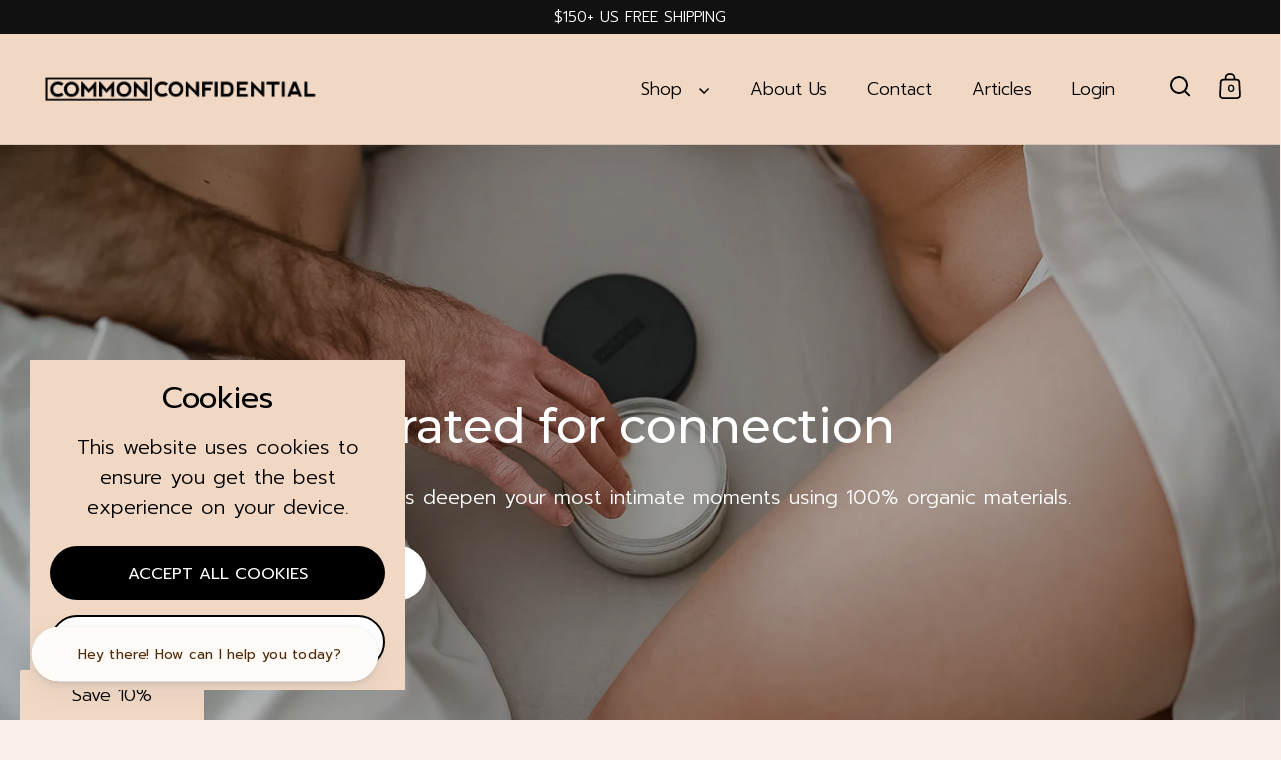

--- FILE ---
content_type: text/html; charset=utf-8
request_url: https://commonconfidential.com/
body_size: 37054
content:
<!doctype html><html class="no-js" lang="en" dir="ltr">
<head>

  <meta charset="utf-8">
  <meta name="viewport" content="width=device-width, initial-scale=1.0, height=device-height, minimum-scale=1.0">
  <meta http-equiv="X-UA-Compatible" content="IE=edge"><link rel="shortcut icon" href="//commonconfidential.com/cdn/shop/files/common-confidential-favicon.png?crop=center&height=48&v=1677619738&width=48" type="image/png" /><title>Common Confidential - Organic Intimate Products
</title><meta name="description" content="Common Confidential exists to assist your greatest adventures in intimacy. We design products that help people come together and stay together. Try our 100% organic massage butter for an experience like never before. Shop now">

<meta property="og:site_name" content="Common Confidential">
<meta property="og:url" content="https://commonconfidential.com/">
<meta property="og:title" content="Common Confidential - Organic Intimate Products">
<meta property="og:type" content="website">
<meta property="og:description" content="Common Confidential exists to assist your greatest adventures in intimacy. We design products that help people come together and stay together. Try our 100% organic massage butter for an experience like never before. Shop now"><meta property="og:image" content="http://commonconfidential.com/cdn/shop/files/common-confidential-share-image.jpg?v=1677620504">
  <meta property="og:image:secure_url" content="https://commonconfidential.com/cdn/shop/files/common-confidential-share-image.jpg?v=1677620504">
  <meta property="og:image:width" content="1200">
  <meta property="og:image:height" content="630"><meta name="twitter:site" content="@CmnConfidential"><meta name="twitter:card" content="summary_large_image">
<meta name="twitter:title" content="Common Confidential - Organic Intimate Products">
<meta name="twitter:description" content="Common Confidential exists to assist your greatest adventures in intimacy. We design products that help people come together and stay together. Try our 100% organic massage butter for an experience like never before. Shop now"><script type="application/ld+json">
  [
    {
      "@context": "https://schema.org",
      "@type": "WebSite",
      "name": "Common Confidential",
      "url": "https:\/\/commonconfidential.com"
    },
    {
      "@context": "https://schema.org",
      "@type": "Organization",
      "name": "Common Confidential",
      "url": "https:\/\/commonconfidential.com"
    }
  ]
</script>

<script type="application/ld+json">
{
  "@context": "http://schema.org",
  "@type": "BreadcrumbList",
  "itemListElement": [
    {
      "@type": "ListItem",
      "position": 1,
      "name": "Home",
      "item": "https://commonconfidential.com"
    }]
}
</script><link rel="canonical" href="https://commonconfidential.com/">

  <link rel="preconnect" href="https://cdn.shopify.com"><link rel="preconnect" href="https://fonts.shopifycdn.com" crossorigin><link href="//commonconfidential.com/cdn/shop/t/9/assets/theme.css?v=14432299889316720251764093515" as="style" rel="preload"><link href="//commonconfidential.com/cdn/shop/t/9/assets/section-header.css?v=171233665762437097931764093509" as="style" rel="preload"><link href="//commonconfidential.com/cdn/shop/t/9/assets/component-slider.css?v=8095672625576475451764093505" as="style" rel="preload"><link href="//commonconfidential.com/cdn/shop/t/9/assets/component-product-item.css?v=154712366832164997571764093502" as="style" rel="preload">
<link rel="preload" href="//commonconfidential.com/cdn/fonts/montserrat/montserrat_n5.07ef3781d9c78c8b93c98419da7ad4fbeebb6635.woff2" as="font" type="font/woff2" crossorigin><link rel="preload" href="//commonconfidential.com/cdn/fonts/prompt/prompt_n3.5ad1dd9e9fb940ca6d81cac47dc28607fe99da66.woff2" as="font" type="font/woff2" crossorigin>

<style>



@font-face {
  font-family: Montserrat;
  font-weight: 500;
  font-style: normal;
  font-display: swap;
  src: url("//commonconfidential.com/cdn/fonts/montserrat/montserrat_n5.07ef3781d9c78c8b93c98419da7ad4fbeebb6635.woff2") format("woff2"),
       url("//commonconfidential.com/cdn/fonts/montserrat/montserrat_n5.adf9b4bd8b0e4f55a0b203cdd84512667e0d5e4d.woff") format("woff");
}
@font-face {
  font-family: Prompt;
  font-weight: 300;
  font-style: normal;
  font-display: swap;
  src: url("//commonconfidential.com/cdn/fonts/prompt/prompt_n3.5ad1dd9e9fb940ca6d81cac47dc28607fe99da66.woff2") format("woff2"),
       url("//commonconfidential.com/cdn/fonts/prompt/prompt_n3.b5142d7567bb715ebfb6613328e61ec4cef18970.woff") format("woff");
}
@font-face {
  font-family: Prompt;
  font-weight: 400;
  font-style: normal;
  font-display: swap;
  src: url("//commonconfidential.com/cdn/fonts/prompt/prompt_n4.55d12409b69157fbb5a35f8e7fe8e1c49ef883c4.woff2") format("woff2"),
       url("//commonconfidential.com/cdn/fonts/prompt/prompt_n4.cb4fce1008c76d3a576d0fc88e84462b52c62ea8.woff") format("woff");
}
@font-face {
  font-family: Prompt;
  font-weight: 300;
  font-style: italic;
  font-display: swap;
  src: url("//commonconfidential.com/cdn/fonts/prompt/prompt_i3.4fec9087194435338ede8a3074d1ea9383af1f04.woff2") format("woff2"),
       url("//commonconfidential.com/cdn/fonts/prompt/prompt_i3.b58a1b2f06ba92d17e4ea4972d1930a1834ba551.woff") format("woff");
}
</style>
<style>

  :root {

    /* Main color scheme */

    --main-text: #000000;
    --main-text-hover: rgba(0, 0, 0, 0.82);
    --main-text-foreground: #fff;
    
    --main-background: #faf0e8;
    --main-background-secondary: rgba(0, 0, 0, 0.18);
    --main-background-third: rgba(0, 0, 0, 0.03);
    --main-borders: rgba(0, 0, 0, 0.08);
    --grid-borders: rgba(0, 0, 0, 0.1);

    /* Header & sidebars color scheme */
    
    --header-text: #000000;
    --header-text-foreground: #fff;
    
    --header-background: #f1d8c5;
    --header-background-secondary: rgba(0, 0, 0, 0.18);
    --header-borders: rgba(0, 0, 0, 0.08);
    --header-grid-borders: rgba(0, 0, 0, 0.1);/* Footer color scheme */

    --footer-text: ;
    --footer-text-foreground: #fff;
    
    --footer-background: ;
    --footer-background-secondary: ;
    --footer-borders: ;

    --grid-image-padding: 10%;
    --grid-image-background: rgba(0,0,0,0);

    /* Buttons radius */

    --buttons-radius: 30px;

    /* Font variables */

    --font-stack-headings: Montserrat, sans-serif;
    --font-weight-headings: 500;
    --font-style-headings: normal;

    --font-stack-body: Prompt, sans-serif;
    --font-weight-body: 300;--font-weight-body-bold: 400;--font-style-body: normal;

    --base-headings-size: 60;
    --base-headings-line: 1.1;
    --base-body-size: 20;
    --base-body-line: 1.5;

  }

  select, .regular-select-cover, .facets__disclosure:after {
    background-image: url("data:image/svg+xml,%0A%3Csvg width='14' height='9' viewBox='0 0 14 9' fill='none' xmlns='http://www.w3.org/2000/svg'%3E%3Cpath d='M8.42815 7.47604L7.01394 8.89025L0.528658 2.40497L1.94287 0.990753L8.42815 7.47604Z' fill='rgb(0, 0, 0)'/%3E%3Cpath d='M6.98591 8.89025L5.5717 7.47604L12.057 0.990755L13.4712 2.40497L6.98591 8.89025Z' fill='rgb(0, 0, 0)'/%3E%3C/svg%3E%0A");
  }sidebar-drawer {
      --main-background: #ffffff;
    }</style><link href="//commonconfidential.com/cdn/shop/t/9/assets/theme.css?v=14432299889316720251764093515" rel="stylesheet" type="text/css" media="all" />

  <script>window.performance && window.performance.mark && window.performance.mark('shopify.content_for_header.start');</script><meta name="facebook-domain-verification" content="za40bmv3v1vo3q863otd6oufhz1l34">
<meta name="google-site-verification" content="jKlVXgs-KIZ3DVS-R6a8ayH1u_3F8-SH8pqX1P-rapM">
<meta id="shopify-digital-wallet" name="shopify-digital-wallet" content="/71057703185/digital_wallets/dialog">
<meta name="shopify-checkout-api-token" content="3124a97fd204c36b320fd013f2168b77">
<meta id="in-context-paypal-metadata" data-shop-id="71057703185" data-venmo-supported="false" data-environment="production" data-locale="en_US" data-paypal-v4="true" data-currency="USD">
<script async="async" src="/checkouts/internal/preloads.js?locale=en-US"></script>
<link rel="preconnect" href="https://shop.app" crossorigin="anonymous">
<script async="async" src="https://shop.app/checkouts/internal/preloads.js?locale=en-US&shop_id=71057703185" crossorigin="anonymous"></script>
<script id="apple-pay-shop-capabilities" type="application/json">{"shopId":71057703185,"countryCode":"US","currencyCode":"USD","merchantCapabilities":["supports3DS"],"merchantId":"gid:\/\/shopify\/Shop\/71057703185","merchantName":"Common Confidential","requiredBillingContactFields":["postalAddress","email"],"requiredShippingContactFields":["postalAddress","email"],"shippingType":"shipping","supportedNetworks":["visa","masterCard","amex","discover","elo","jcb"],"total":{"type":"pending","label":"Common Confidential","amount":"1.00"},"shopifyPaymentsEnabled":true,"supportsSubscriptions":true}</script>
<script id="shopify-features" type="application/json">{"accessToken":"3124a97fd204c36b320fd013f2168b77","betas":["rich-media-storefront-analytics"],"domain":"commonconfidential.com","predictiveSearch":true,"shopId":71057703185,"locale":"en"}</script>
<script>var Shopify = Shopify || {};
Shopify.shop = "commonconfidential.myshopify.com";
Shopify.locale = "en";
Shopify.currency = {"active":"USD","rate":"1.0"};
Shopify.country = "US";
Shopify.theme = {"name":"Updated copy of Split v4.2.1","id":180563443985,"schema_name":"Split","schema_version":"4.4.0","theme_store_id":842,"role":"main"};
Shopify.theme.handle = "null";
Shopify.theme.style = {"id":null,"handle":null};
Shopify.cdnHost = "commonconfidential.com/cdn";
Shopify.routes = Shopify.routes || {};
Shopify.routes.root = "/";</script>
<script type="module">!function(o){(o.Shopify=o.Shopify||{}).modules=!0}(window);</script>
<script>!function(o){function n(){var o=[];function n(){o.push(Array.prototype.slice.apply(arguments))}return n.q=o,n}var t=o.Shopify=o.Shopify||{};t.loadFeatures=n(),t.autoloadFeatures=n()}(window);</script>
<script>
  window.ShopifyPay = window.ShopifyPay || {};
  window.ShopifyPay.apiHost = "shop.app\/pay";
  window.ShopifyPay.redirectState = null;
</script>
<script id="shop-js-analytics" type="application/json">{"pageType":"index"}</script>
<script defer="defer" async type="module" src="//commonconfidential.com/cdn/shopifycloud/shop-js/modules/v2/client.init-shop-cart-sync_C5BV16lS.en.esm.js"></script>
<script defer="defer" async type="module" src="//commonconfidential.com/cdn/shopifycloud/shop-js/modules/v2/chunk.common_CygWptCX.esm.js"></script>
<script type="module">
  await import("//commonconfidential.com/cdn/shopifycloud/shop-js/modules/v2/client.init-shop-cart-sync_C5BV16lS.en.esm.js");
await import("//commonconfidential.com/cdn/shopifycloud/shop-js/modules/v2/chunk.common_CygWptCX.esm.js");

  window.Shopify.SignInWithShop?.initShopCartSync?.({"fedCMEnabled":true,"windoidEnabled":true});

</script>
<script>
  window.Shopify = window.Shopify || {};
  if (!window.Shopify.featureAssets) window.Shopify.featureAssets = {};
  window.Shopify.featureAssets['shop-js'] = {"shop-cart-sync":["modules/v2/client.shop-cart-sync_ZFArdW7E.en.esm.js","modules/v2/chunk.common_CygWptCX.esm.js"],"init-fed-cm":["modules/v2/client.init-fed-cm_CmiC4vf6.en.esm.js","modules/v2/chunk.common_CygWptCX.esm.js"],"shop-button":["modules/v2/client.shop-button_tlx5R9nI.en.esm.js","modules/v2/chunk.common_CygWptCX.esm.js"],"shop-cash-offers":["modules/v2/client.shop-cash-offers_DOA2yAJr.en.esm.js","modules/v2/chunk.common_CygWptCX.esm.js","modules/v2/chunk.modal_D71HUcav.esm.js"],"init-windoid":["modules/v2/client.init-windoid_sURxWdc1.en.esm.js","modules/v2/chunk.common_CygWptCX.esm.js"],"shop-toast-manager":["modules/v2/client.shop-toast-manager_ClPi3nE9.en.esm.js","modules/v2/chunk.common_CygWptCX.esm.js"],"init-shop-email-lookup-coordinator":["modules/v2/client.init-shop-email-lookup-coordinator_B8hsDcYM.en.esm.js","modules/v2/chunk.common_CygWptCX.esm.js"],"init-shop-cart-sync":["modules/v2/client.init-shop-cart-sync_C5BV16lS.en.esm.js","modules/v2/chunk.common_CygWptCX.esm.js"],"avatar":["modules/v2/client.avatar_BTnouDA3.en.esm.js"],"pay-button":["modules/v2/client.pay-button_FdsNuTd3.en.esm.js","modules/v2/chunk.common_CygWptCX.esm.js"],"init-customer-accounts":["modules/v2/client.init-customer-accounts_DxDtT_ad.en.esm.js","modules/v2/client.shop-login-button_C5VAVYt1.en.esm.js","modules/v2/chunk.common_CygWptCX.esm.js","modules/v2/chunk.modal_D71HUcav.esm.js"],"init-shop-for-new-customer-accounts":["modules/v2/client.init-shop-for-new-customer-accounts_ChsxoAhi.en.esm.js","modules/v2/client.shop-login-button_C5VAVYt1.en.esm.js","modules/v2/chunk.common_CygWptCX.esm.js","modules/v2/chunk.modal_D71HUcav.esm.js"],"shop-login-button":["modules/v2/client.shop-login-button_C5VAVYt1.en.esm.js","modules/v2/chunk.common_CygWptCX.esm.js","modules/v2/chunk.modal_D71HUcav.esm.js"],"init-customer-accounts-sign-up":["modules/v2/client.init-customer-accounts-sign-up_CPSyQ0Tj.en.esm.js","modules/v2/client.shop-login-button_C5VAVYt1.en.esm.js","modules/v2/chunk.common_CygWptCX.esm.js","modules/v2/chunk.modal_D71HUcav.esm.js"],"shop-follow-button":["modules/v2/client.shop-follow-button_Cva4Ekp9.en.esm.js","modules/v2/chunk.common_CygWptCX.esm.js","modules/v2/chunk.modal_D71HUcav.esm.js"],"checkout-modal":["modules/v2/client.checkout-modal_BPM8l0SH.en.esm.js","modules/v2/chunk.common_CygWptCX.esm.js","modules/v2/chunk.modal_D71HUcav.esm.js"],"lead-capture":["modules/v2/client.lead-capture_Bi8yE_yS.en.esm.js","modules/v2/chunk.common_CygWptCX.esm.js","modules/v2/chunk.modal_D71HUcav.esm.js"],"shop-login":["modules/v2/client.shop-login_D6lNrXab.en.esm.js","modules/v2/chunk.common_CygWptCX.esm.js","modules/v2/chunk.modal_D71HUcav.esm.js"],"payment-terms":["modules/v2/client.payment-terms_CZxnsJam.en.esm.js","modules/v2/chunk.common_CygWptCX.esm.js","modules/v2/chunk.modal_D71HUcav.esm.js"]};
</script>
<script>(function() {
  var isLoaded = false;
  function asyncLoad() {
    if (isLoaded) return;
    isLoaded = true;
    var urls = ["https:\/\/static.rechargecdn.com\/assets\/js\/widget.min.js?shop=commonconfidential.myshopify.com"];
    for (var i = 0; i < urls.length; i++) {
      var s = document.createElement('script');
      s.type = 'text/javascript';
      s.async = true;
      s.src = urls[i];
      var x = document.getElementsByTagName('script')[0];
      x.parentNode.insertBefore(s, x);
    }
  };
  if(window.attachEvent) {
    window.attachEvent('onload', asyncLoad);
  } else {
    window.addEventListener('load', asyncLoad, false);
  }
})();</script>
<script id="__st">var __st={"a":71057703185,"offset":-25200,"reqid":"c731d0de-7585-4d8e-9c43-587dd9e44b77-1768731126","pageurl":"commonconfidential.com\/","u":"6196975f85a2","p":"home"};</script>
<script>window.ShopifyPaypalV4VisibilityTracking = true;</script>
<script id="captcha-bootstrap">!function(){'use strict';const t='contact',e='account',n='new_comment',o=[[t,t],['blogs',n],['comments',n],[t,'customer']],c=[[e,'customer_login'],[e,'guest_login'],[e,'recover_customer_password'],[e,'create_customer']],r=t=>t.map((([t,e])=>`form[action*='/${t}']:not([data-nocaptcha='true']) input[name='form_type'][value='${e}']`)).join(','),a=t=>()=>t?[...document.querySelectorAll(t)].map((t=>t.form)):[];function s(){const t=[...o],e=r(t);return a(e)}const i='password',u='form_key',d=['recaptcha-v3-token','g-recaptcha-response','h-captcha-response',i],f=()=>{try{return window.sessionStorage}catch{return}},m='__shopify_v',_=t=>t.elements[u];function p(t,e,n=!1){try{const o=window.sessionStorage,c=JSON.parse(o.getItem(e)),{data:r}=function(t){const{data:e,action:n}=t;return t[m]||n?{data:e,action:n}:{data:t,action:n}}(c);for(const[e,n]of Object.entries(r))t.elements[e]&&(t.elements[e].value=n);n&&o.removeItem(e)}catch(o){console.error('form repopulation failed',{error:o})}}const l='form_type',E='cptcha';function T(t){t.dataset[E]=!0}const w=window,h=w.document,L='Shopify',v='ce_forms',y='captcha';let A=!1;((t,e)=>{const n=(g='f06e6c50-85a8-45c8-87d0-21a2b65856fe',I='https://cdn.shopify.com/shopifycloud/storefront-forms-hcaptcha/ce_storefront_forms_captcha_hcaptcha.v1.5.2.iife.js',D={infoText:'Protected by hCaptcha',privacyText:'Privacy',termsText:'Terms'},(t,e,n)=>{const o=w[L][v],c=o.bindForm;if(c)return c(t,g,e,D).then(n);var r;o.q.push([[t,g,e,D],n]),r=I,A||(h.body.append(Object.assign(h.createElement('script'),{id:'captcha-provider',async:!0,src:r})),A=!0)});var g,I,D;w[L]=w[L]||{},w[L][v]=w[L][v]||{},w[L][v].q=[],w[L][y]=w[L][y]||{},w[L][y].protect=function(t,e){n(t,void 0,e),T(t)},Object.freeze(w[L][y]),function(t,e,n,w,h,L){const[v,y,A,g]=function(t,e,n){const i=e?o:[],u=t?c:[],d=[...i,...u],f=r(d),m=r(i),_=r(d.filter((([t,e])=>n.includes(e))));return[a(f),a(m),a(_),s()]}(w,h,L),I=t=>{const e=t.target;return e instanceof HTMLFormElement?e:e&&e.form},D=t=>v().includes(t);t.addEventListener('submit',(t=>{const e=I(t);if(!e)return;const n=D(e)&&!e.dataset.hcaptchaBound&&!e.dataset.recaptchaBound,o=_(e),c=g().includes(e)&&(!o||!o.value);(n||c)&&t.preventDefault(),c&&!n&&(function(t){try{if(!f())return;!function(t){const e=f();if(!e)return;const n=_(t);if(!n)return;const o=n.value;o&&e.removeItem(o)}(t);const e=Array.from(Array(32),(()=>Math.random().toString(36)[2])).join('');!function(t,e){_(t)||t.append(Object.assign(document.createElement('input'),{type:'hidden',name:u})),t.elements[u].value=e}(t,e),function(t,e){const n=f();if(!n)return;const o=[...t.querySelectorAll(`input[type='${i}']`)].map((({name:t})=>t)),c=[...d,...o],r={};for(const[a,s]of new FormData(t).entries())c.includes(a)||(r[a]=s);n.setItem(e,JSON.stringify({[m]:1,action:t.action,data:r}))}(t,e)}catch(e){console.error('failed to persist form',e)}}(e),e.submit())}));const S=(t,e)=>{t&&!t.dataset[E]&&(n(t,e.some((e=>e===t))),T(t))};for(const o of['focusin','change'])t.addEventListener(o,(t=>{const e=I(t);D(e)&&S(e,y())}));const B=e.get('form_key'),M=e.get(l),P=B&&M;t.addEventListener('DOMContentLoaded',(()=>{const t=y();if(P)for(const e of t)e.elements[l].value===M&&p(e,B);[...new Set([...A(),...v().filter((t=>'true'===t.dataset.shopifyCaptcha))])].forEach((e=>S(e,t)))}))}(h,new URLSearchParams(w.location.search),n,t,e,['guest_login'])})(!0,!0)}();</script>
<script integrity="sha256-4kQ18oKyAcykRKYeNunJcIwy7WH5gtpwJnB7kiuLZ1E=" data-source-attribution="shopify.loadfeatures" defer="defer" src="//commonconfidential.com/cdn/shopifycloud/storefront/assets/storefront/load_feature-a0a9edcb.js" crossorigin="anonymous"></script>
<script crossorigin="anonymous" defer="defer" src="//commonconfidential.com/cdn/shopifycloud/storefront/assets/shopify_pay/storefront-65b4c6d7.js?v=20250812"></script>
<script data-source-attribution="shopify.dynamic_checkout.dynamic.init">var Shopify=Shopify||{};Shopify.PaymentButton=Shopify.PaymentButton||{isStorefrontPortableWallets:!0,init:function(){window.Shopify.PaymentButton.init=function(){};var t=document.createElement("script");t.src="https://commonconfidential.com/cdn/shopifycloud/portable-wallets/latest/portable-wallets.en.js",t.type="module",document.head.appendChild(t)}};
</script>
<script data-source-attribution="shopify.dynamic_checkout.buyer_consent">
  function portableWalletsHideBuyerConsent(e){var t=document.getElementById("shopify-buyer-consent"),n=document.getElementById("shopify-subscription-policy-button");t&&n&&(t.classList.add("hidden"),t.setAttribute("aria-hidden","true"),n.removeEventListener("click",e))}function portableWalletsShowBuyerConsent(e){var t=document.getElementById("shopify-buyer-consent"),n=document.getElementById("shopify-subscription-policy-button");t&&n&&(t.classList.remove("hidden"),t.removeAttribute("aria-hidden"),n.addEventListener("click",e))}window.Shopify?.PaymentButton&&(window.Shopify.PaymentButton.hideBuyerConsent=portableWalletsHideBuyerConsent,window.Shopify.PaymentButton.showBuyerConsent=portableWalletsShowBuyerConsent);
</script>
<script data-source-attribution="shopify.dynamic_checkout.cart.bootstrap">document.addEventListener("DOMContentLoaded",(function(){function t(){return document.querySelector("shopify-accelerated-checkout-cart, shopify-accelerated-checkout")}if(t())Shopify.PaymentButton.init();else{new MutationObserver((function(e,n){t()&&(Shopify.PaymentButton.init(),n.disconnect())})).observe(document.body,{childList:!0,subtree:!0})}}));
</script>
<script id='scb4127' type='text/javascript' async='' src='https://commonconfidential.com/cdn/shopifycloud/privacy-banner/storefront-banner.js'></script><link id="shopify-accelerated-checkout-styles" rel="stylesheet" media="screen" href="https://commonconfidential.com/cdn/shopifycloud/portable-wallets/latest/accelerated-checkout-backwards-compat.css" crossorigin="anonymous">
<style id="shopify-accelerated-checkout-cart">
        #shopify-buyer-consent {
  margin-top: 1em;
  display: inline-block;
  width: 100%;
}

#shopify-buyer-consent.hidden {
  display: none;
}

#shopify-subscription-policy-button {
  background: none;
  border: none;
  padding: 0;
  text-decoration: underline;
  font-size: inherit;
  cursor: pointer;
}

#shopify-subscription-policy-button::before {
  box-shadow: none;
}

      </style>

<script>window.performance && window.performance.mark && window.performance.mark('shopify.content_for_header.end');</script>

  <script>
    const rbi = [];
    const ribSetSize = (img) => {
      if ( img.offsetWidth / parseInt(img.dataset.ratio) < img.offsetHeight ) {
        img.setAttribute('sizes', `${Math.ceil(img.offsetHeight * parseInt(img.dataset.ratio))}px`);
      } else {
        img.setAttribute('sizes', `${Math.ceil(img.offsetWidth)}px`);
      }
    }
    function debounce(fn, wait) {
      let t;
      return (...args) => {
        clearTimeout(t);
        t = setTimeout(() => fn.apply(this, args), wait);
      };
    }
    window.KEYCODES = {
      TAB: 9,
      ESC: 27,
      DOWN: 40,
      RIGHT: 39,
      UP: 38,
      LEFT: 37,
      RETURN: 13
    };
    window.addEventListener('resize', debounce(()=>{
      for ( let img of rbi ) {
        ribSetSize(img);
      }
    }, 250));
  </script>

  <script>
    const ProductHeaderHelper = productSelector => {
      const originalHeader = document.querySelector(`${productSelector} .product-header`);
      let duplicateHeader = document.createElement('div');
      duplicateHeader.classList = 'product-header product-header--mobile';
      duplicateHeader.innerHTML = document.querySelector(`${productSelector} product-header`).innerHTML;
      duplicateHeader.querySelector('.price-reviews').id = "";
      document.querySelector(`${productSelector}`).prepend(duplicateHeader);
      const headerObserver = new MutationObserver(mutations=>{
        for ( const mutation of mutations ) {
          duplicateHeader.innerHTML = originalHeader.innerHTML;
        }
      });
      headerObserver.observe(originalHeader,{ attributes: false, childList: true, subtree: true })
    }
  </script><noscript>
    <link rel="stylesheet" href="//commonconfidential.com/cdn/shop/t/9/assets/theme-noscript.css?v=143651147855901250301764093515">
  </noscript>

  <script src="//commonconfidential.com/cdn/shop/t/9/assets/component-video-background.js?v=144337521800850417181764093506" defer></script>

<!-- BEGIN app block: shopify://apps/klaviyo-email-marketing-sms/blocks/klaviyo-onsite-embed/2632fe16-c075-4321-a88b-50b567f42507 -->












  <script async src="https://static.klaviyo.com/onsite/js/X3d7pF/klaviyo.js?company_id=X3d7pF"></script>
  <script>!function(){if(!window.klaviyo){window._klOnsite=window._klOnsite||[];try{window.klaviyo=new Proxy({},{get:function(n,i){return"push"===i?function(){var n;(n=window._klOnsite).push.apply(n,arguments)}:function(){for(var n=arguments.length,o=new Array(n),w=0;w<n;w++)o[w]=arguments[w];var t="function"==typeof o[o.length-1]?o.pop():void 0,e=new Promise((function(n){window._klOnsite.push([i].concat(o,[function(i){t&&t(i),n(i)}]))}));return e}}})}catch(n){window.klaviyo=window.klaviyo||[],window.klaviyo.push=function(){var n;(n=window._klOnsite).push.apply(n,arguments)}}}}();</script>

  




  <script>
    window.klaviyoReviewsProductDesignMode = false
  </script>



  <!-- BEGIN app snippet: customer-hub-data --><script>
  if (!window.customerHub) {
    window.customerHub = {};
  }
  window.customerHub.storefrontRoutes = {
    login: "https://commonconfidential.com/customer_authentication/redirect?locale=en&region_country=US?return_url=%2F%23k-hub",
    register: "/account/register?return_url=%2F%23k-hub",
    logout: "/account/logout",
    profile: "/account",
    addresses: "/account/addresses",
  };
  
  window.customerHub.userId = null;
  
  window.customerHub.storeDomain = "commonconfidential.myshopify.com";

  

  
    window.customerHub.storeLocale = {
        currentLanguage: 'en',
        currentCountry: 'US',
        availableLanguages: [
          
            {
              iso_code: 'en',
              endonym_name: 'English'
            }
          
        ],
        availableCountries: [
          
            {
              iso_code: 'AU',
              name: 'Australia',
              currency_code: 'AUD'
            },
          
            {
              iso_code: 'AT',
              name: 'Austria',
              currency_code: 'EUR'
            },
          
            {
              iso_code: 'BE',
              name: 'Belgium',
              currency_code: 'EUR'
            },
          
            {
              iso_code: 'CA',
              name: 'Canada',
              currency_code: 'CAD'
            },
          
            {
              iso_code: 'CZ',
              name: 'Czechia',
              currency_code: 'CZK'
            },
          
            {
              iso_code: 'DK',
              name: 'Denmark',
              currency_code: 'DKK'
            },
          
            {
              iso_code: 'FI',
              name: 'Finland',
              currency_code: 'EUR'
            },
          
            {
              iso_code: 'FR',
              name: 'France',
              currency_code: 'EUR'
            },
          
            {
              iso_code: 'DE',
              name: 'Germany',
              currency_code: 'EUR'
            },
          
            {
              iso_code: 'HK',
              name: 'Hong Kong SAR',
              currency_code: 'HKD'
            },
          
            {
              iso_code: 'IE',
              name: 'Ireland',
              currency_code: 'EUR'
            },
          
            {
              iso_code: 'IL',
              name: 'Israel',
              currency_code: 'ILS'
            },
          
            {
              iso_code: 'IT',
              name: 'Italy',
              currency_code: 'EUR'
            },
          
            {
              iso_code: 'JP',
              name: 'Japan',
              currency_code: 'JPY'
            },
          
            {
              iso_code: 'MY',
              name: 'Malaysia',
              currency_code: 'MYR'
            },
          
            {
              iso_code: 'NL',
              name: 'Netherlands',
              currency_code: 'EUR'
            },
          
            {
              iso_code: 'NZ',
              name: 'New Zealand',
              currency_code: 'NZD'
            },
          
            {
              iso_code: 'NO',
              name: 'Norway',
              currency_code: 'USD'
            },
          
            {
              iso_code: 'PL',
              name: 'Poland',
              currency_code: 'PLN'
            },
          
            {
              iso_code: 'PT',
              name: 'Portugal',
              currency_code: 'EUR'
            },
          
            {
              iso_code: 'SG',
              name: 'Singapore',
              currency_code: 'SGD'
            },
          
            {
              iso_code: 'KR',
              name: 'South Korea',
              currency_code: 'KRW'
            },
          
            {
              iso_code: 'ES',
              name: 'Spain',
              currency_code: 'EUR'
            },
          
            {
              iso_code: 'SE',
              name: 'Sweden',
              currency_code: 'SEK'
            },
          
            {
              iso_code: 'CH',
              name: 'Switzerland',
              currency_code: 'CHF'
            },
          
            {
              iso_code: 'AE',
              name: 'United Arab Emirates',
              currency_code: 'AED'
            },
          
            {
              iso_code: 'GB',
              name: 'United Kingdom',
              currency_code: 'GBP'
            },
          
            {
              iso_code: 'US',
              name: 'United States',
              currency_code: 'USD'
            }
          
        ]
    };
  
</script>
<!-- END app snippet -->



  <!-- BEGIN app snippet: customer-hub-replace-links -->
<script>
  function replaceAccountLinks() {
    const selector =
      'a[href$="/account/login"], a[href$="/account"], a[href^="https://shopify.com/"][href*="/account"], a[href*="/customer_identity/redirect"], a[href*="/customer_authentication/redirect"], a[href$="/account';
    const accountLinksNodes = document.querySelectorAll(selector);
    for (const node of accountLinksNodes) {
      const ignore = node.dataset.kHubIgnore !== undefined && node.dataset.kHubIgnore !== 'false';
      if (!ignore) {
        // Any login links to Shopify's account system, point them at the customer hub instead.
        node.href = '#k-hub';
        /**
         * There are some themes which apply a page transition on every click of an anchor tag (usually a fade-out) that's supposed to be faded back in when the next page loads.
         * However, since clicking the k-hub link doesn't trigger a page load, the page gets stuck on a blank screen.
         * Luckily, these themes usually have a className you can add to links to skip the transition.
         * Let's hope that all such themes are consistent/copy each other and just proactively add those classNames when we replace the link.
         **/
        node.classList.add('no-transition', 'js-no-transition');
      }
    }
  }

  
    if (document.readyState === 'complete') {
      replaceAccountLinks();
    } else {
      const controller = new AbortController();
      document.addEventListener(
        'readystatechange',
        () => {
          replaceAccountLinks(); // try to replace links both during `interactive` state and `complete` state
          if (document.readyState === 'complete') {
            // readystatechange can fire with "complete" multiple times per page load, so make sure we're not duplicating effort
            // by removing the listener afterwards.
            controller.abort();
          }
        },
        { signal: controller.signal },
      );
    }
  
</script>
<!-- END app snippet -->



<!-- END app block --><link href="https://monorail-edge.shopifysvc.com" rel="dns-prefetch">
<script>(function(){if ("sendBeacon" in navigator && "performance" in window) {try {var session_token_from_headers = performance.getEntriesByType('navigation')[0].serverTiming.find(x => x.name == '_s').description;} catch {var session_token_from_headers = undefined;}var session_cookie_matches = document.cookie.match(/_shopify_s=([^;]*)/);var session_token_from_cookie = session_cookie_matches && session_cookie_matches.length === 2 ? session_cookie_matches[1] : "";var session_token = session_token_from_headers || session_token_from_cookie || "";function handle_abandonment_event(e) {var entries = performance.getEntries().filter(function(entry) {return /monorail-edge.shopifysvc.com/.test(entry.name);});if (!window.abandonment_tracked && entries.length === 0) {window.abandonment_tracked = true;var currentMs = Date.now();var navigation_start = performance.timing.navigationStart;var payload = {shop_id: 71057703185,url: window.location.href,navigation_start,duration: currentMs - navigation_start,session_token,page_type: "index"};window.navigator.sendBeacon("https://monorail-edge.shopifysvc.com/v1/produce", JSON.stringify({schema_id: "online_store_buyer_site_abandonment/1.1",payload: payload,metadata: {event_created_at_ms: currentMs,event_sent_at_ms: currentMs}}));}}window.addEventListener('pagehide', handle_abandonment_event);}}());</script>
<script id="web-pixels-manager-setup">(function e(e,d,r,n,o){if(void 0===o&&(o={}),!Boolean(null===(a=null===(i=window.Shopify)||void 0===i?void 0:i.analytics)||void 0===a?void 0:a.replayQueue)){var i,a;window.Shopify=window.Shopify||{};var t=window.Shopify;t.analytics=t.analytics||{};var s=t.analytics;s.replayQueue=[],s.publish=function(e,d,r){return s.replayQueue.push([e,d,r]),!0};try{self.performance.mark("wpm:start")}catch(e){}var l=function(){var e={modern:/Edge?\/(1{2}[4-9]|1[2-9]\d|[2-9]\d{2}|\d{4,})\.\d+(\.\d+|)|Firefox\/(1{2}[4-9]|1[2-9]\d|[2-9]\d{2}|\d{4,})\.\d+(\.\d+|)|Chrom(ium|e)\/(9{2}|\d{3,})\.\d+(\.\d+|)|(Maci|X1{2}).+ Version\/(15\.\d+|(1[6-9]|[2-9]\d|\d{3,})\.\d+)([,.]\d+|)( \(\w+\)|)( Mobile\/\w+|) Safari\/|Chrome.+OPR\/(9{2}|\d{3,})\.\d+\.\d+|(CPU[ +]OS|iPhone[ +]OS|CPU[ +]iPhone|CPU IPhone OS|CPU iPad OS)[ +]+(15[._]\d+|(1[6-9]|[2-9]\d|\d{3,})[._]\d+)([._]\d+|)|Android:?[ /-](13[3-9]|1[4-9]\d|[2-9]\d{2}|\d{4,})(\.\d+|)(\.\d+|)|Android.+Firefox\/(13[5-9]|1[4-9]\d|[2-9]\d{2}|\d{4,})\.\d+(\.\d+|)|Android.+Chrom(ium|e)\/(13[3-9]|1[4-9]\d|[2-9]\d{2}|\d{4,})\.\d+(\.\d+|)|SamsungBrowser\/([2-9]\d|\d{3,})\.\d+/,legacy:/Edge?\/(1[6-9]|[2-9]\d|\d{3,})\.\d+(\.\d+|)|Firefox\/(5[4-9]|[6-9]\d|\d{3,})\.\d+(\.\d+|)|Chrom(ium|e)\/(5[1-9]|[6-9]\d|\d{3,})\.\d+(\.\d+|)([\d.]+$|.*Safari\/(?![\d.]+ Edge\/[\d.]+$))|(Maci|X1{2}).+ Version\/(10\.\d+|(1[1-9]|[2-9]\d|\d{3,})\.\d+)([,.]\d+|)( \(\w+\)|)( Mobile\/\w+|) Safari\/|Chrome.+OPR\/(3[89]|[4-9]\d|\d{3,})\.\d+\.\d+|(CPU[ +]OS|iPhone[ +]OS|CPU[ +]iPhone|CPU IPhone OS|CPU iPad OS)[ +]+(10[._]\d+|(1[1-9]|[2-9]\d|\d{3,})[._]\d+)([._]\d+|)|Android:?[ /-](13[3-9]|1[4-9]\d|[2-9]\d{2}|\d{4,})(\.\d+|)(\.\d+|)|Mobile Safari.+OPR\/([89]\d|\d{3,})\.\d+\.\d+|Android.+Firefox\/(13[5-9]|1[4-9]\d|[2-9]\d{2}|\d{4,})\.\d+(\.\d+|)|Android.+Chrom(ium|e)\/(13[3-9]|1[4-9]\d|[2-9]\d{2}|\d{4,})\.\d+(\.\d+|)|Android.+(UC? ?Browser|UCWEB|U3)[ /]?(15\.([5-9]|\d{2,})|(1[6-9]|[2-9]\d|\d{3,})\.\d+)\.\d+|SamsungBrowser\/(5\.\d+|([6-9]|\d{2,})\.\d+)|Android.+MQ{2}Browser\/(14(\.(9|\d{2,})|)|(1[5-9]|[2-9]\d|\d{3,})(\.\d+|))(\.\d+|)|K[Aa][Ii]OS\/(3\.\d+|([4-9]|\d{2,})\.\d+)(\.\d+|)/},d=e.modern,r=e.legacy,n=navigator.userAgent;return n.match(d)?"modern":n.match(r)?"legacy":"unknown"}(),u="modern"===l?"modern":"legacy",c=(null!=n?n:{modern:"",legacy:""})[u],f=function(e){return[e.baseUrl,"/wpm","/b",e.hashVersion,"modern"===e.buildTarget?"m":"l",".js"].join("")}({baseUrl:d,hashVersion:r,buildTarget:u}),m=function(e){var d=e.version,r=e.bundleTarget,n=e.surface,o=e.pageUrl,i=e.monorailEndpoint;return{emit:function(e){var a=e.status,t=e.errorMsg,s=(new Date).getTime(),l=JSON.stringify({metadata:{event_sent_at_ms:s},events:[{schema_id:"web_pixels_manager_load/3.1",payload:{version:d,bundle_target:r,page_url:o,status:a,surface:n,error_msg:t},metadata:{event_created_at_ms:s}}]});if(!i)return console&&console.warn&&console.warn("[Web Pixels Manager] No Monorail endpoint provided, skipping logging."),!1;try{return self.navigator.sendBeacon.bind(self.navigator)(i,l)}catch(e){}var u=new XMLHttpRequest;try{return u.open("POST",i,!0),u.setRequestHeader("Content-Type","text/plain"),u.send(l),!0}catch(e){return console&&console.warn&&console.warn("[Web Pixels Manager] Got an unhandled error while logging to Monorail."),!1}}}}({version:r,bundleTarget:l,surface:e.surface,pageUrl:self.location.href,monorailEndpoint:e.monorailEndpoint});try{o.browserTarget=l,function(e){var d=e.src,r=e.async,n=void 0===r||r,o=e.onload,i=e.onerror,a=e.sri,t=e.scriptDataAttributes,s=void 0===t?{}:t,l=document.createElement("script"),u=document.querySelector("head"),c=document.querySelector("body");if(l.async=n,l.src=d,a&&(l.integrity=a,l.crossOrigin="anonymous"),s)for(var f in s)if(Object.prototype.hasOwnProperty.call(s,f))try{l.dataset[f]=s[f]}catch(e){}if(o&&l.addEventListener("load",o),i&&l.addEventListener("error",i),u)u.appendChild(l);else{if(!c)throw new Error("Did not find a head or body element to append the script");c.appendChild(l)}}({src:f,async:!0,onload:function(){if(!function(){var e,d;return Boolean(null===(d=null===(e=window.Shopify)||void 0===e?void 0:e.analytics)||void 0===d?void 0:d.initialized)}()){var d=window.webPixelsManager.init(e)||void 0;if(d){var r=window.Shopify.analytics;r.replayQueue.forEach((function(e){var r=e[0],n=e[1],o=e[2];d.publishCustomEvent(r,n,o)})),r.replayQueue=[],r.publish=d.publishCustomEvent,r.visitor=d.visitor,r.initialized=!0}}},onerror:function(){return m.emit({status:"failed",errorMsg:"".concat(f," has failed to load")})},sri:function(e){var d=/^sha384-[A-Za-z0-9+/=]+$/;return"string"==typeof e&&d.test(e)}(c)?c:"",scriptDataAttributes:o}),m.emit({status:"loading"})}catch(e){m.emit({status:"failed",errorMsg:(null==e?void 0:e.message)||"Unknown error"})}}})({shopId: 71057703185,storefrontBaseUrl: "https://commonconfidential.com",extensionsBaseUrl: "https://extensions.shopifycdn.com/cdn/shopifycloud/web-pixels-manager",monorailEndpoint: "https://monorail-edge.shopifysvc.com/unstable/produce_batch",surface: "storefront-renderer",enabledBetaFlags: ["2dca8a86"],webPixelsConfigList: [{"id":"1928593681","configuration":"{\"tagID\":\"2613113585318\"}","eventPayloadVersion":"v1","runtimeContext":"STRICT","scriptVersion":"18031546ee651571ed29edbe71a3550b","type":"APP","apiClientId":3009811,"privacyPurposes":["ANALYTICS","MARKETING","SALE_OF_DATA"],"dataSharingAdjustments":{"protectedCustomerApprovalScopes":["read_customer_address","read_customer_email","read_customer_name","read_customer_personal_data","read_customer_phone"]}},{"id":"911114513","configuration":"{\"config\":\"{\\\"pixel_id\\\":\\\"G-3ZNBXNYMX7\\\",\\\"target_country\\\":\\\"US\\\",\\\"gtag_events\\\":[{\\\"type\\\":\\\"purchase\\\",\\\"action_label\\\":\\\"G-3ZNBXNYMX7\\\"},{\\\"type\\\":\\\"page_view\\\",\\\"action_label\\\":\\\"G-3ZNBXNYMX7\\\"},{\\\"type\\\":\\\"view_item\\\",\\\"action_label\\\":\\\"G-3ZNBXNYMX7\\\"},{\\\"type\\\":\\\"search\\\",\\\"action_label\\\":\\\"G-3ZNBXNYMX7\\\"},{\\\"type\\\":\\\"add_to_cart\\\",\\\"action_label\\\":\\\"G-3ZNBXNYMX7\\\"},{\\\"type\\\":\\\"begin_checkout\\\",\\\"action_label\\\":\\\"G-3ZNBXNYMX7\\\"},{\\\"type\\\":\\\"add_payment_info\\\",\\\"action_label\\\":\\\"G-3ZNBXNYMX7\\\"}],\\\"enable_monitoring_mode\\\":false}\"}","eventPayloadVersion":"v1","runtimeContext":"OPEN","scriptVersion":"b2a88bafab3e21179ed38636efcd8a93","type":"APP","apiClientId":1780363,"privacyPurposes":[],"dataSharingAdjustments":{"protectedCustomerApprovalScopes":["read_customer_address","read_customer_email","read_customer_name","read_customer_personal_data","read_customer_phone"]}},{"id":"257753361","configuration":"{\"pixel_id\":\"545710793662584\",\"pixel_type\":\"facebook_pixel\",\"metaapp_system_user_token\":\"-\"}","eventPayloadVersion":"v1","runtimeContext":"OPEN","scriptVersion":"ca16bc87fe92b6042fbaa3acc2fbdaa6","type":"APP","apiClientId":2329312,"privacyPurposes":["ANALYTICS","MARKETING","SALE_OF_DATA"],"dataSharingAdjustments":{"protectedCustomerApprovalScopes":["read_customer_address","read_customer_email","read_customer_name","read_customer_personal_data","read_customer_phone"]}},{"id":"37814545","configuration":"{\"myshopifyDomain\":\"commonconfidential.myshopify.com\"}","eventPayloadVersion":"v1","runtimeContext":"STRICT","scriptVersion":"23b97d18e2aa74363140dc29c9284e87","type":"APP","apiClientId":2775569,"privacyPurposes":["ANALYTICS","MARKETING","SALE_OF_DATA"],"dataSharingAdjustments":{"protectedCustomerApprovalScopes":["read_customer_address","read_customer_email","read_customer_name","read_customer_phone","read_customer_personal_data"]}},{"id":"shopify-app-pixel","configuration":"{}","eventPayloadVersion":"v1","runtimeContext":"STRICT","scriptVersion":"0450","apiClientId":"shopify-pixel","type":"APP","privacyPurposes":["ANALYTICS","MARKETING"]},{"id":"shopify-custom-pixel","eventPayloadVersion":"v1","runtimeContext":"LAX","scriptVersion":"0450","apiClientId":"shopify-pixel","type":"CUSTOM","privacyPurposes":["ANALYTICS","MARKETING"]}],isMerchantRequest: false,initData: {"shop":{"name":"Common Confidential","paymentSettings":{"currencyCode":"USD"},"myshopifyDomain":"commonconfidential.myshopify.com","countryCode":"US","storefrontUrl":"https:\/\/commonconfidential.com"},"customer":null,"cart":null,"checkout":null,"productVariants":[],"purchasingCompany":null},},"https://commonconfidential.com/cdn","fcfee988w5aeb613cpc8e4bc33m6693e112",{"modern":"","legacy":""},{"shopId":"71057703185","storefrontBaseUrl":"https:\/\/commonconfidential.com","extensionBaseUrl":"https:\/\/extensions.shopifycdn.com\/cdn\/shopifycloud\/web-pixels-manager","surface":"storefront-renderer","enabledBetaFlags":"[\"2dca8a86\"]","isMerchantRequest":"false","hashVersion":"fcfee988w5aeb613cpc8e4bc33m6693e112","publish":"custom","events":"[[\"page_viewed\",{}]]"});</script><script>
  window.ShopifyAnalytics = window.ShopifyAnalytics || {};
  window.ShopifyAnalytics.meta = window.ShopifyAnalytics.meta || {};
  window.ShopifyAnalytics.meta.currency = 'USD';
  var meta = {"page":{"pageType":"home","requestId":"c731d0de-7585-4d8e-9c43-587dd9e44b77-1768731126"}};
  for (var attr in meta) {
    window.ShopifyAnalytics.meta[attr] = meta[attr];
  }
</script>
<script class="analytics">
  (function () {
    var customDocumentWrite = function(content) {
      var jquery = null;

      if (window.jQuery) {
        jquery = window.jQuery;
      } else if (window.Checkout && window.Checkout.$) {
        jquery = window.Checkout.$;
      }

      if (jquery) {
        jquery('body').append(content);
      }
    };

    var hasLoggedConversion = function(token) {
      if (token) {
        return document.cookie.indexOf('loggedConversion=' + token) !== -1;
      }
      return false;
    }

    var setCookieIfConversion = function(token) {
      if (token) {
        var twoMonthsFromNow = new Date(Date.now());
        twoMonthsFromNow.setMonth(twoMonthsFromNow.getMonth() + 2);

        document.cookie = 'loggedConversion=' + token + '; expires=' + twoMonthsFromNow;
      }
    }

    var trekkie = window.ShopifyAnalytics.lib = window.trekkie = window.trekkie || [];
    if (trekkie.integrations) {
      return;
    }
    trekkie.methods = [
      'identify',
      'page',
      'ready',
      'track',
      'trackForm',
      'trackLink'
    ];
    trekkie.factory = function(method) {
      return function() {
        var args = Array.prototype.slice.call(arguments);
        args.unshift(method);
        trekkie.push(args);
        return trekkie;
      };
    };
    for (var i = 0; i < trekkie.methods.length; i++) {
      var key = trekkie.methods[i];
      trekkie[key] = trekkie.factory(key);
    }
    trekkie.load = function(config) {
      trekkie.config = config || {};
      trekkie.config.initialDocumentCookie = document.cookie;
      var first = document.getElementsByTagName('script')[0];
      var script = document.createElement('script');
      script.type = 'text/javascript';
      script.onerror = function(e) {
        var scriptFallback = document.createElement('script');
        scriptFallback.type = 'text/javascript';
        scriptFallback.onerror = function(error) {
                var Monorail = {
      produce: function produce(monorailDomain, schemaId, payload) {
        var currentMs = new Date().getTime();
        var event = {
          schema_id: schemaId,
          payload: payload,
          metadata: {
            event_created_at_ms: currentMs,
            event_sent_at_ms: currentMs
          }
        };
        return Monorail.sendRequest("https://" + monorailDomain + "/v1/produce", JSON.stringify(event));
      },
      sendRequest: function sendRequest(endpointUrl, payload) {
        // Try the sendBeacon API
        if (window && window.navigator && typeof window.navigator.sendBeacon === 'function' && typeof window.Blob === 'function' && !Monorail.isIos12()) {
          var blobData = new window.Blob([payload], {
            type: 'text/plain'
          });

          if (window.navigator.sendBeacon(endpointUrl, blobData)) {
            return true;
          } // sendBeacon was not successful

        } // XHR beacon

        var xhr = new XMLHttpRequest();

        try {
          xhr.open('POST', endpointUrl);
          xhr.setRequestHeader('Content-Type', 'text/plain');
          xhr.send(payload);
        } catch (e) {
          console.log(e);
        }

        return false;
      },
      isIos12: function isIos12() {
        return window.navigator.userAgent.lastIndexOf('iPhone; CPU iPhone OS 12_') !== -1 || window.navigator.userAgent.lastIndexOf('iPad; CPU OS 12_') !== -1;
      }
    };
    Monorail.produce('monorail-edge.shopifysvc.com',
      'trekkie_storefront_load_errors/1.1',
      {shop_id: 71057703185,
      theme_id: 180563443985,
      app_name: "storefront",
      context_url: window.location.href,
      source_url: "//commonconfidential.com/cdn/s/trekkie.storefront.cd680fe47e6c39ca5d5df5f0a32d569bc48c0f27.min.js"});

        };
        scriptFallback.async = true;
        scriptFallback.src = '//commonconfidential.com/cdn/s/trekkie.storefront.cd680fe47e6c39ca5d5df5f0a32d569bc48c0f27.min.js';
        first.parentNode.insertBefore(scriptFallback, first);
      };
      script.async = true;
      script.src = '//commonconfidential.com/cdn/s/trekkie.storefront.cd680fe47e6c39ca5d5df5f0a32d569bc48c0f27.min.js';
      first.parentNode.insertBefore(script, first);
    };
    trekkie.load(
      {"Trekkie":{"appName":"storefront","development":false,"defaultAttributes":{"shopId":71057703185,"isMerchantRequest":null,"themeId":180563443985,"themeCityHash":"6365500995568763464","contentLanguage":"en","currency":"USD","eventMetadataId":"9640a6a7-9ad2-4ec4-84b7-93fb00f74a26"},"isServerSideCookieWritingEnabled":true,"monorailRegion":"shop_domain","enabledBetaFlags":["65f19447"]},"Session Attribution":{},"S2S":{"facebookCapiEnabled":true,"source":"trekkie-storefront-renderer","apiClientId":580111}}
    );

    var loaded = false;
    trekkie.ready(function() {
      if (loaded) return;
      loaded = true;

      window.ShopifyAnalytics.lib = window.trekkie;

      var originalDocumentWrite = document.write;
      document.write = customDocumentWrite;
      try { window.ShopifyAnalytics.merchantGoogleAnalytics.call(this); } catch(error) {};
      document.write = originalDocumentWrite;

      window.ShopifyAnalytics.lib.page(null,{"pageType":"home","requestId":"c731d0de-7585-4d8e-9c43-587dd9e44b77-1768731126","shopifyEmitted":true});

      var match = window.location.pathname.match(/checkouts\/(.+)\/(thank_you|post_purchase)/)
      var token = match? match[1]: undefined;
      if (!hasLoggedConversion(token)) {
        setCookieIfConversion(token);
        
      }
    });


        var eventsListenerScript = document.createElement('script');
        eventsListenerScript.async = true;
        eventsListenerScript.src = "//commonconfidential.com/cdn/shopifycloud/storefront/assets/shop_events_listener-3da45d37.js";
        document.getElementsByTagName('head')[0].appendChild(eventsListenerScript);

})();</script>
<script
  defer
  src="https://commonconfidential.com/cdn/shopifycloud/perf-kit/shopify-perf-kit-3.0.4.min.js"
  data-application="storefront-renderer"
  data-shop-id="71057703185"
  data-render-region="gcp-us-central1"
  data-page-type="index"
  data-theme-instance-id="180563443985"
  data-theme-name="Split"
  data-theme-version="4.4.0"
  data-monorail-region="shop_domain"
  data-resource-timing-sampling-rate="10"
  data-shs="true"
  data-shs-beacon="true"
  data-shs-export-with-fetch="true"
  data-shs-logs-sample-rate="1"
  data-shs-beacon-endpoint="https://commonconfidential.com/api/collect"
></script>
</head>

<body id="common-confidential-organic-intimate-products" class="no-touchevents
   
  template-index template-index
  
  
   sidebars-has-scrollbars 
">
  
  <a href="#main" class="visually-hidden skip-to-content">Skip to content</a>
  <div id="screen-reader-info" aria-live="polite" class="visually-hidden"></div>

  <script>
    window.fixVhByVars = function(){
      let headerHeight = 0;
      document.querySelectorAll('.shopify-section-group-header-group').forEach(elm=>{
        headerHeight += elm.offsetHeight;
      });
      document.documentElement.style.setProperty('--window-height', `${1 + document.documentElement.clientHeight - headerHeight}px`);
    }
    window.addEventListener('resize', debounce(fixVhByVars, 200));
  </script><!-- BEGIN sections: header-group -->
<div id="shopify-section-sections--25211397832977__announcement" class="shopify-section shopify-section-group-header-group mount-announcement-bar"><link href="//commonconfidential.com/cdn/shop/t/9/assets/section-announcement-bar.css?v=5318004912322744021764093507" rel="stylesheet" type="text/css" media="all" />
<announcement-bar style="display:block" data-js-inert id="announcement-sections--25211397832977__announcement">

    <div class="announcement-bar">
      
      <div class="announcement-bar__content"><div class="announcement-bar__slider" data-js-slider><span class="announcement" >$150+ US FREE SHIPPING
</span></div></div>

    </div>

  </announcement-bar>

  <script>window.fixVhByVars();</script>

  <style data-shopify>
#announcement-sections--25211397832977__announcement .announcement-bar, #announcement-sections--25211397832977__announcement .announcement-bar a, #announcement-sections--25211397832977__announcement .announcement-bar .localization-form__item-text {
        color: #ffffff;
      }
      #announcement-sections--25211397832977__announcement .announcement-bar svg *{
        fill: #ffffff !important;
      }#announcement-sections--25211397832977__announcement, #announcement-sections--25211397832977__announcement .announcement-bar__content-nav {
        background: #111111;
      }</style>
</div><div id="shopify-section-sections--25211397832977__header" class="shopify-section shopify-section-group-header-group mount-header"><link href="//commonconfidential.com/cdn/shop/t/9/assets/section-header.css?v=171233665762437097931764093509" rel="stylesheet" type="text/css" media="all" />

<main-header id="site-header" class="site-header desktop-view--classic " data-logo_height="70"
data-sticky="sticky--scroll">

  <!-- logo -->
  
  <span class="logo"><a class="logo-img" href="/" style="height:var(--header-logo);display:flex;align-items:center">
        <img src="//commonconfidential.com/cdn/shop/files/COMMON_CONFIDENTIAL_LOGO.png?v=1675288215" alt="Common Confidential" style="max-height:70px" width="2500" height="625" />
      </a></span>




<style>
  /* Default (static) values */:root {
      --header-logo: 70px;
    }
    @media screen and (max-width: 480px){
      :root {
        --header-logo: 30px;
      }
    }</style><!-- menu -->

  <div id="site-nav--desktop" class="site-nav style--classic"><div class="site-nav-container portable--hide">
        <nav class="primary-menu"><ul class="link-list">

	

	

		<li class="has-submenu" id="menu-item-collections" aria-controls="SiteNavLabel-shop-classic" aria-expanded="false">
		
			<a class="menu-link" href="/collections">
				<span><span class="underline-animation">Shop</span></span>
				<span class="icon"><svg width="11" height="7" viewBox="0 0 11 7" fill="none" xmlns="http://www.w3.org/2000/svg"><path fill-rule="evenodd" clip-rule="evenodd" d="M5.06067 4L1.06066 0L0 1.06066L4 5.06067L5.06066 6.12132L6.12132 5.06066L10.1213 1.06067L9.06066 8.79169e-06L5.06067 4Z" fill="black"/></svg></span>
			</a>

			<ul class="submenu mega-menu" id="SiteNavLabel-shop-classic">

				<div class="submenu-holder">

					<div class="submenu-masonry  without-promotion "><li class="mega-link ">

								<a class="menu-link no-focus-link" href="/collections/all-products">
									<span><span class="underline-animation">Shop All</span></span>
									
								</a></li><li class="mega-link  has-babymenu ">

								<a class="menu-link no-focus-link" href="/collections/massage-butter">
									<span><span class="underline-animation">Intimate</span></span>
									
										<span class="icon"><svg width="11" height="7" viewBox="0 0 11 7" fill="none" xmlns="http://www.w3.org/2000/svg"><path fill-rule="evenodd" clip-rule="evenodd" d="M5.06067 4L1.06066 0L0 1.06066L4 5.06067L5.06066 6.12132L6.12132 5.06066L10.1213 1.06067L9.06066 8.79169e-06L5.06067 4Z" fill="black"/></svg></span>
									
								</a>

									<div class="babymenu">
										<ul>
											
												<li><a class="menu-link no-focus-link" href="/products/massage-butter"><span class="underline-animation">Massage Butter</span></a></li>
											
												<li><a class="menu-link no-focus-link" href="/products/intimate-blanket"><span class="underline-animation">Intimate Blanket</span></a></li>
											
												<li><a class="menu-link no-focus-link" href="/products/massage-butter-singles"><span class="underline-animation">Massage Butter Singles</span></a></li>
											
										</ul>
									</div></li><li class="mega-link  has-babymenu ">

								<a class="menu-link no-focus-link" href="/collections/love-towels">
									<span><span class="underline-animation">Aftercare</span></span>
									
										<span class="icon"><svg width="11" height="7" viewBox="0 0 11 7" fill="none" xmlns="http://www.w3.org/2000/svg"><path fill-rule="evenodd" clip-rule="evenodd" d="M5.06067 4L1.06066 0L0 1.06066L4 5.06067L5.06066 6.12132L6.12132 5.06066L10.1213 1.06067L9.06066 8.79169e-06L5.06067 4Z" fill="black"/></svg></span>
									
								</a>

									<div class="babymenu">
										<ul>
											
												<li><a class="menu-link no-focus-link" href="/products/love-towels-6pk"><span class="underline-animation">Love Towels</span></a></li>
											
										</ul>
									</div></li><li class="mega-link  has-babymenu ">

								<a class="menu-link no-focus-link" href="/collections/hats">
									<span><span class="underline-animation">Merch</span></span>
									
										<span class="icon"><svg width="11" height="7" viewBox="0 0 11 7" fill="none" xmlns="http://www.w3.org/2000/svg"><path fill-rule="evenodd" clip-rule="evenodd" d="M5.06067 4L1.06066 0L0 1.06066L4 5.06067L5.06066 6.12132L6.12132 5.06066L10.1213 1.06067L9.06066 8.79169e-06L5.06067 4Z" fill="black"/></svg></span>
									
								</a>

									<div class="babymenu">
										<ul>
											
												<li><a class="menu-link no-focus-link" href="/products/confidential-hats"><span class="underline-animation">Confidential Hat</span></a></li>
											
												<li><a class="menu-link no-focus-link" href="/products/uncommon-hats"><span class="underline-animation">Uncommon Hat</span></a></li>
											
												<li><a class="menu-link no-focus-link" href="/products/butter-me-up-tote"><span class="underline-animation">Butter Me Up Tote</span></a></li>
											
												<li><a class="menu-link no-focus-link" href="/products/butter-me-up-baby-hoodie"><span class="underline-animation">Butter Me Up, Baby Hoodie</span></a></li>
											
										</ul>
									</div></li></div></div>

			</ul><script src="//commonconfidential.com/cdn/shop/t/9/assets/vendor-macy.js?v=6843837194850696251764093516" defer onload="runMacy()"></script>
				<script>
					function runMacy(){
						const macyInstance = Macy({
							container: '.site-nav.style--classic .submenu-masonry',
							columns: document.querySelector('.site-nav.style--classic .submenu-masonry')?.classList.contains('with-promotion') ? 3 : 4
						});
					}
				</script></li>

	

	

		<li  id="menu-item-about-us-secondary">

			<a class="menu-link " href="/pages/about-us">

				<span><span class="underline-animation">About Us</span></span>

				

			</a>

			

		</li>

	

		<li  id="menu-item-contact-secondary">

			<a class="menu-link " href="/pages/contact">

				<span><span class="underline-animation">Contact</span></span>

				

			</a>

			

		</li>

	

		<li  id="menu-item-articles-secondary">

			<a class="menu-link " href="/blogs/uncommon-edit">

				<span><span class="underline-animation">Articles</span></span>

				

			</a>

			

		</li>

	

	
		<li class="login">
			<a class="menu-link " href="https://commonconfidential.com/customer_authentication/redirect?locale=en&region_country=US">
				
					<span class="underline-animation">Login</span>
				
			</a>
		</li>
	
</ul></nav>
      </div><span 
      class="site-search-handle site-menu-handle" 
      title="Open search"
       
        id="site-search-handle" aria-expanded="false" aria-controls="site-search" 
        data-js-sidebar-handle
       
    >
      <span class="visually-hidden">Open search</span>
      <a href="/search" title="Open search<">
        <span class="search-menu" aria-hidden="true" style="display:block;margin-top:1px;"><svg aria-hidden="true" focusable="false" role="presentation" width="21" height="21" viewBox="0 0 21 21" fill="none" xmlns="http://www.w3.org/2000/svg"><circle cx="9" cy="9" r="8" stroke="" stroke-width="2"/><rect x="14.2188" y="15.9062" width="1.98612" height="6.65426" fill="" transform="rotate(-45 14.2188 15.9062)" /></svg></span>
      </a>
    </span>

    <span 
      class="site-cart-handle site-menu-handle overlay"
      title="Open cart"
       
        id="site-cart-handle" aria-expanded="false" aria-controls="site-cart" 
        data-js-sidebar-handle
      
    >
      <span class="visually-hidden">Open cart</span>
      <a href="/cart" title="Open cart">
        <span class="cart-menu" aria-hidden="true"><svg aria-hidden="true" focusable="false" role="presentation" width="22" height="26" viewBox="0 0 22 26" fill="none" xmlns="http://www.w3.org/2000/svg"><path d="M6.57058 6.64336H4.49919C3.0296 6.64336 1.81555 7.78963 1.7323 9.25573L1.00454 22.0739C0.914352 23.6625 2.17916 25 3.77143 25H18.2286C19.8208 25 21.0856 23.6625 20.9955 22.0739L20.2677 9.25573C20.1844 7.78962 18.9704 6.64336 17.5008 6.64336H15.4294M6.57058 6.64336H15.4294M6.57058 6.64336V4.69231C6.57058 2.6531 8.22494 1 10.2657 1H11.7343C13.775 1 15.4294 2.6531 15.4294 4.69231V6.64336" stroke="" stroke-width="1.75"/></svg><span class="count-holder"><span class="count" data-header-cart-count>0</span></span>
        </span>
      </a>
    </span>

    <button id="site-menu-handle" class="site-menu-handle site-burger-handle hide portable--show" aria-expanded="false" aria-controls="site-nav--mobile" title="Open menu" data-js-sidebar-handle>
      <span class="visually-hidden">Open menu</span>
      <span class="hamburger-menu" aria-hidden="true" style="height:16px;"><svg class="svg burger" width="27" height="16" viewBox="0 0 27 16" fill="none" xmlns="http://www.w3.org/2000/svg"><path d="M0 0H22V2H0V0Z" fill="#262627"/><path d="M0 7H27V9H0V7Z" fill="#262627"/><path d="M0 14H17V16H0V14Z" fill="#262627"/></svg></span>
    </button>

  </div>

</main-header>
<script>window.fixVhByVars();</script>

<sidebar-drawer id="site-nav--mobile" class="site-nav style--sidebar" tabindex="-1" role="dialog" aria-modal="true" style="display:none">
  
  <button class="site-close-handle" title="Close sidebar">
    <span class="visually-hidden">Close sidebar</span>
    <span class="hamburger-menu" aria-hidden="true"><svg aria-hidden="true" focusable="false" role="presentation" width="17" height="17" viewBox="0 0 17 17" fill="none" xmlns="http://www.w3.org/2000/svg"><path d="M1.41418 0L16.9705 15.5563L15.5563 16.9706L-2.89679e-05 1.41421L1.41418 0Z" fill="#111111"/><path d="M16.9706 1.41431L1.41423 16.9707L1.85966e-05 15.5564L15.5564 9.31025e-05L16.9706 1.41431Z" fill="#111111"/></svg></span>
  </button>

  <div id="site-navigation" class="site-nav-container">

    <div class="site-nav-container-last">

      <p class="title sidebar-title add-hr-below">Menu</p>

      <div class="top">

        <nav class="primary-menu"><ul class="link-list">

	

	

		<li class="has-submenu" id="menu-item-collections" aria-controls="SiteNavLabel-shop-sidebar" aria-expanded="false">
		
			<a class="menu-link" href="/collections">
				<span><span class="underline-animation">Shop</span></span>
				<span class="icon"><svg width="11" height="7" viewBox="0 0 11 7" fill="none" xmlns="http://www.w3.org/2000/svg"><path fill-rule="evenodd" clip-rule="evenodd" d="M5.06067 4L1.06066 0L0 1.06066L4 5.06067L5.06066 6.12132L6.12132 5.06066L10.1213 1.06067L9.06066 8.79169e-06L5.06067 4Z" fill="black"/></svg></span>
			</a>

			<ul class="submenu mega-menu" id="SiteNavLabel-shop-sidebar">

				<div class="submenu-holder">

					<div class="submenu-masonry  without-promotion "><li class="mega-link ">

								<a class="menu-link no-focus-link" href="/collections/all-products">
									<span><span class="underline-animation">Shop All</span></span>
									
								</a></li><li class="mega-link  has-babymenu ">

								<a class="menu-link no-focus-link" href="/collections/massage-butter">
									<span><span class="underline-animation">Intimate</span></span>
									
										<span class="icon"><svg width="11" height="7" viewBox="0 0 11 7" fill="none" xmlns="http://www.w3.org/2000/svg"><path fill-rule="evenodd" clip-rule="evenodd" d="M5.06067 4L1.06066 0L0 1.06066L4 5.06067L5.06066 6.12132L6.12132 5.06066L10.1213 1.06067L9.06066 8.79169e-06L5.06067 4Z" fill="black"/></svg></span>
									
								</a>

									<div class="babymenu">
										<ul>
											
												<li><a class="menu-link no-focus-link" href="/products/massage-butter"><span class="underline-animation">Massage Butter</span></a></li>
											
												<li><a class="menu-link no-focus-link" href="/products/intimate-blanket"><span class="underline-animation">Intimate Blanket</span></a></li>
											
												<li><a class="menu-link no-focus-link" href="/products/massage-butter-singles"><span class="underline-animation">Massage Butter Singles</span></a></li>
											
										</ul>
									</div></li><li class="mega-link  has-babymenu ">

								<a class="menu-link no-focus-link" href="/collections/love-towels">
									<span><span class="underline-animation">Aftercare</span></span>
									
										<span class="icon"><svg width="11" height="7" viewBox="0 0 11 7" fill="none" xmlns="http://www.w3.org/2000/svg"><path fill-rule="evenodd" clip-rule="evenodd" d="M5.06067 4L1.06066 0L0 1.06066L4 5.06067L5.06066 6.12132L6.12132 5.06066L10.1213 1.06067L9.06066 8.79169e-06L5.06067 4Z" fill="black"/></svg></span>
									
								</a>

									<div class="babymenu">
										<ul>
											
												<li><a class="menu-link no-focus-link" href="/products/love-towels-6pk"><span class="underline-animation">Love Towels</span></a></li>
											
										</ul>
									</div></li><li class="mega-link  has-babymenu ">

								<a class="menu-link no-focus-link" href="/collections/hats">
									<span><span class="underline-animation">Merch</span></span>
									
										<span class="icon"><svg width="11" height="7" viewBox="0 0 11 7" fill="none" xmlns="http://www.w3.org/2000/svg"><path fill-rule="evenodd" clip-rule="evenodd" d="M5.06067 4L1.06066 0L0 1.06066L4 5.06067L5.06066 6.12132L6.12132 5.06066L10.1213 1.06067L9.06066 8.79169e-06L5.06067 4Z" fill="black"/></svg></span>
									
								</a>

									<div class="babymenu">
										<ul>
											
												<li><a class="menu-link no-focus-link" href="/products/confidential-hats"><span class="underline-animation">Confidential Hat</span></a></li>
											
												<li><a class="menu-link no-focus-link" href="/products/uncommon-hats"><span class="underline-animation">Uncommon Hat</span></a></li>
											
												<li><a class="menu-link no-focus-link" href="/products/butter-me-up-tote"><span class="underline-animation">Butter Me Up Tote</span></a></li>
											
												<li><a class="menu-link no-focus-link" href="/products/butter-me-up-baby-hoodie"><span class="underline-animation">Butter Me Up, Baby Hoodie</span></a></li>
											
										</ul>
									</div></li></div></div>

			</ul></li>

	

	

		<li  id="menu-item-about-us-secondary">

			<a class="menu-link " href="/pages/about-us">

				<span><span class="underline-animation">About Us</span></span>

				

			</a>

			

		</li>

	

		<li  id="menu-item-contact-secondary">

			<a class="menu-link " href="/pages/contact">

				<span><span class="underline-animation">Contact</span></span>

				

			</a>

			

		</li>

	

		<li  id="menu-item-articles-secondary">

			<a class="menu-link " href="/blogs/uncommon-edit">

				<span><span class="underline-animation">Articles</span></span>

				

			</a>

			

		</li>

	

	
		<li class="login">
			<a class="menu-link " href="https://commonconfidential.com/customer_authentication/redirect?locale=en&region_country=US">
				
					<span class="underline-animation">Login</span>
				
			</a>
		</li>
	
</ul></nav>

      </div>

      <div class="to-bottom-content"><div class="site-social" aria-label="Follow us on social media"><a href="https://twitter.com/CmnConfidential" target="_blank" aria-label="Twitter">
			<span class="icon regular" aria-hidden="true"><svg viewBox="0 0 24 24" aria-hidden="true" class="r-1nao33i r-4qtqp9 r-yyyyoo r-16y2uox r-8kz0gk r-dnmrzs r-bnwqim r-1plcrui r-lrvibr r-lrsllp"><g><path d="M18.244 2.25h3.308l-7.227 8.26 8.502 11.24H16.17l-5.214-6.817L4.99 21.75H1.68l7.73-8.835L1.254 2.25H8.08l4.713 6.231zm-1.161 17.52h1.833L7.084 4.126H5.117z"></path></g></svg></span></a><a href="https://www.facebook.com/commonconfidential" target="_blank" aria-label="Facebook">
			<span class="icon regular" aria-hidden="true"><svg xmlns="http://www.w3.org/2000/svg" viewBox="0 0 26 26"><path d="M24.99,0H1.16C0.43,0,0,0.43,0,1.01v23.83C0,25.57,0.43,26,1.16,26h12.71v-9.82h-3.32v-4.04h3.32V8.96c0-3.32,2.17-5.06,5.06-5.06c1.44,0,2.6,0.14,3.03,0.14v3.47h-2.02c-1.59,0-2.02,0.72-2.02,1.88v2.74h4.04l-0.87,4.04h-3.32V26h6.93c0.58,0,1.16-0.43,1.16-1.16V1.01C26,0.43,25.57,0,24.99,0z"/></svg></span></a><a href="https://www.pinterest.com/commonconfidential/" target="_blank" aria-label="Pinterest">
			<span class="icon regular" aria-hidden="true"><svg xmlns="http://www.w3.org/2000/svg" viewBox="0 0 26 26"><path d="M13 0C5.85 0 0 5.85 0 13c0 5.46 3.38 10.27 8.32 12.1-.13-1.04-.26-2.6 0-3.77l1.56-6.5s-.4-.65-.4-1.82c0-1.82 1.04-3.12 2.34-3.12 1.17 0 1.7.78 1.7 1.82 0 1.17-.65 2.73-1.04 4.3-.26 1.3.65 2.34 1.95 2.34 2.34 0 4.03-2.47 4.03-5.98 0-3.12-2.2-5.33-5.46-5.33-3.64 0-5.85 2.73-5.85 5.6 0 1.17.4 2.34.9 3 .13.13.13.26.13.4-.13.4-.26 1.3-.4 1.43 0 .26-.13.26-.4.13-1.56-.78-2.6-3.12-2.6-5.07 0-4.16 3-7.93 8.58-7.93 4.55 0 8.06 3.25 8.06 7.54 0 4.42-2.86 8.06-6.76 8.06-1.3 0-2.6-.65-3-1.43l-.78 3.12c-.26 1.17-1.04 2.6-1.56 3.38 1.04.52 2.34.78 3.64.78 7.15 0 13-5.85 13-13S20.15 0 13 0z"/></svg></span></a><a href="https://www.instagram.com/commonconfidential/" target="_blank" aria-label="Instagram">
			<span class="icon regular" aria-hidden="true"><svg xmlns="http://www.w3.org/2000/svg" viewBox="0 0 26 26"><path d="M13 2.4l5.2.1c1.3.1 1.9.3 2.4.4.6.2 1 .5 1.5 1s.7.9 1 1.5c.2.5.4 1.1.4 2.4.1 1.4.1 1.8.1 5.2l-.1 5.2c-.1 1.3-.3 1.9-.4 2.4-.2.6-.5 1-1 1.5s-.9.7-1.5 1c-.5.2-1.1.4-2.4.4-1.4.1-1.8.1-5.2.1s-3.9 0-5.2-.1-1.9-.3-2.4-.4c-.6-.2-1-.5-1.5-1s-.7-.9-1-1.5c-.2-.5-.4-1.1-.4-2.4-.1-1.4-.1-1.8-.1-5.2l.1-5.2c.1-1.3.3-1.9.4-2.4.2-.6.5-1 1-1.5s.9-.7 1.5-1c.5-.2 1.1-.4 2.4-.4 1.3-.1 1.7-.1 5.2-.1m0-2.3L7.7.2C6.3.2 5.4.4 4.5.7c-.8.4-1.5.8-2.3 1.5C1.5 3 1.1 3.7.7 4.5.4 5.4.2 6.3.1 7.7V13l.1 5.3c.1 1.4.3 2.3.6 3.1.3.9.8 1.6 1.5 2.3s1.4 1.2 2.3 1.5c.8.3 1.8.5 3.1.6 1.4.1 1.8.1 5.3.1l5.3-.1c1.4-.1 2.3-.3 3.1-.6.9-.3 1.6-.8 2.3-1.5s1.2-1.4 1.5-2.3c.3-.8.5-1.8.6-3.1.1-1.4.1-1.8.1-5.3l-.1-5.3c-.1-1.4-.3-2.3-.6-3.1-.3-.9-.8-1.6-1.5-2.3S22.3 1.1 21.4.8c-.8-.3-1.8-.5-3.1-.6S16.5.1 13 .1zm0 6.3c-3.7 0-6.6 3-6.6 6.6s3 6.6 6.6 6.6 6.6-3 6.6-6.6-2.9-6.6-6.6-6.6zm0 10.9c-2.4 0-4.3-1.9-4.3-4.3s1.9-4.3 4.3-4.3 4.3 1.9 4.3 4.3-1.9 4.3-4.3 4.3z"/><circle cx="19.9" cy="6.1" r="1.6"/></svg></span></a><a href="https://www.tiktok.com/@commonconfidential" target="_blank" aria-label="TikTok">
			<span class="icon regular" aria-hidden="true"><svg width="64" height="64" viewBox="0 0 64 64" fill="none" xmlns="http://www.w3.org/2000/svg"><path d="M33.4001 0.05C36.9001 0 40.3626 0.0375 43.8376 0C44.0501 4.0875 45.5126 8.2375 48.5001 11.125C51.4876 14.0875 55.7001 15.4375 59.8001 15.9V26.6375C55.9501 26.5125 52.0876 25.7125 48.6001 24.05C47.0751 23.3625 45.6626 22.475 44.2751 21.575C44.2626 29.3625 44.3126 37.15 44.2251 44.9125C44.0126 48.6375 42.7876 52.35 40.6126 55.425C37.1251 60.5375 31.0751 63.875 24.8501 63.975C21.0376 64.1875 17.2251 63.15 13.9751 61.2375C8.60009 58.0625 4.81258 52.2375 4.26258 46C4.20008 44.6625 4.17508 43.3375 4.22508 42.0375C4.70008 36.9625 7.21258 32.1125 11.1126 28.8125C15.5251 24.9625 21.7126 23.1375 27.5126 24.2125C27.5626 28.1625 27.4126 32.1125 27.4126 36.0625C24.7626 35.2125 21.6751 35.45 19.3626 37.05C17.6751 38.15 16.3876 39.825 15.7251 41.7125C15.1751 43.0625 15.3376 44.5625 15.3626 46C16.0001 50.375 20.2001 54.05 24.7001 53.6625C27.6751 53.625 30.5376 51.9 32.0876 49.375C32.5876 48.4875 33.1501 47.5875 33.1876 46.5375C33.4501 41.7625 33.3501 37.0125 33.3751 32.25C33.3751 21.4875 33.3251 10.775 33.4001 0.05Z" fill="black"/></svg></span></a><a href="mailto:support@commonconfidential.com" target="_blank" aria-label="Email">
			<span class="icon regular" aria-hidden="true"><svg xmlns="http://www.w3.org/2000/svg" viewBox="0 0 26 26"><path d="M25.87 5.42V4.9H.1v15.28c0 .4.4.78.78.78h24.35c.4 0 .78-.4.78-.78l-.14-14.76zm-2.98.77l-9.97 8.3-9.97-8.3H22.9zM1.52 19.4V7.1l10.88 8.94c.13.13.26.13.52.13s.4 0 .52-.13L24.32 7.1v12.3H1.52z"/></svg></span></a></div><div class="site-copyright text-size--smallest">
          <span class="copyright-text">Copyright &copy; 2026 <a href="/">Common Confidential</a></span>
          <span class="powered-by-shopify" style="display:block"><a target="_blank" rel="nofollow" href="https://www.shopify.com?utm_campaign=poweredby&amp;utm_medium=shopify&amp;utm_source=onlinestore">Powered by Shopify</a></span>
        </div>

      </div>

    </div>

  </div>

</sidebar-drawer>

</div><div id="shopify-section-sections--25211397832977__breadcrumb" class="shopify-section shopify-section-group-header-group">
</div>
<!-- END sections: header-group --><script>window.fixVhByVars();</script>

  <main class="wrapper main-content" id="main" role="main">

    <link href="//commonconfidential.com/cdn/shop/t/9/assets/component-slider.css?v=8095672625576475451764093505" rel="stylesheet" type="text/css" media="all" />
    <script src="//commonconfidential.com/cdn/shop/t/9/assets/component-slider.js?v=6113188166095651201764093505" defer></script>

    <link href="//commonconfidential.com/cdn/shop/t/9/assets/component-product-item.css?v=154712366832164997571764093502" rel="stylesheet" type="text/css" media="all" />
<link href="//commonconfidential.com/cdn/shop/t/9/assets/component-product-badges.css?v=153499906890356813381764093501" rel="stylesheet" type="text/css" media="all" />
<script src="//commonconfidential.com/cdn/shop/t/9/assets/component-product-form.js?v=74877893453700666131764093501" defer></script>

    <div id="shopify-section-template--25211397406993__16372498804121dda9" class="shopify-section mount-split-screen-slider mount-css-slider margins-quirk-if-first"><link href="//commonconfidential.com/cdn/shop/t/9/assets/section-split-screen-slider.css?v=14099375347319413941764093513" rel="stylesheet" type="text/css" media="all" />
<style>
    #section-template--25211397406993__16372498804121dda9 {
      --main-background: ;
    }
  </style><style>
    #section-template--25211397406993__16372498804121dda9 {
      --main-text: #ffffff;
      --main-text-foreground: #000;
      --main-background-secondary: rgba(255, 255, 255, 0.18);
      --main-borders: rgba(255, 255, 255, 0.08);
      --grid-borders: rgba(255, 255, 255, 0.1);
    }
  </style><style>
        #section-template--25211397406993__16372498804121dda9 .slider-item-media-holder:after {
          content: "";
          background: #000000;
        }
      </style><style>
    @media screen and (max-width: 768px), screen and (max-width: 920px) and (max-device-aspect-ratio: 25/30) {
      #section-template--25211397406993__16372498804121dda9 split-screen-slider {--main-borders: rgba(0, 0, 0, 0.08);
        --grid-borders: rgba(0, 0, 0, 0.1);
        height: calc(75vh - 1px);--main-text: #ffffff;--main-text-foreground: #000;
      }
      #section-template--25211397406993__16372498804121dda9 .css-slider-navigation-container {
        --main-text: #000000;
      }
      #section-template--25211397406993__16372498804121dda9 .slider-item-media-holder:after {content: "";
          background: #000000;}
      #section-template--25211397406993__16372498804121dda9 css-slider:not(.enabled):not([data-size="1"]) {
        overflow: hidden;
        padding-bottom: 60px;
      }
      #section-template--25211397406993__16372498804121dda9 css-slider:not(.enabled):not([data-size="1"]) .slider-item:not(:first-child) {
        visibility: hidden;
      }
    }
  </style>

  <div id="section-template--25211397406993__16372498804121dda9" class="site-box-container container--fullscreen remove-background">

    <split-screen-slider
      class="layout-full image-on-left back-to-normal"
      data-size="4"
      style="display:block"
    >

      <css-slider
        data-options='{
          "selector": ".slider-item",
          "navigationDOM": "<span class=\"css-slider-button css-slider-prev\" style=\"display:none\"><svg width=\"17\" height=\"13\" viewBox=\"0 0 17 13\" fill=\"none\" xmlns=\"http://www.w3.org/2000/svg\"><rect x=\"16.6022\" y=\"7.01343\" width=\"14\" height=\"2\" transform=\"rotate(-180 16.6022 7.01343)\" fill=\"#111111\"/><path d=\"M6.23853 12.0134L0.965798 6.01343L2.32943 4.51343L7.60216 10.5134L6.23853 12.0134Z\" fill=\"#111111\"/><path d=\"M7.60221 1.51343L2.32948 7.51343L0.965841 6.01349L6.23857 0.0134263L7.60221 1.51343Z\" fill=\"#111111\"></svg></span><span class=\"css-slider-button css-slider-next\" style=\"display:none\"><svg width=\"16\" height=\"13\" viewBox=\"0 0 16 13\" fill=\"none\" xmlns=\"http://www.w3.org/2000/svg\"><rect x=\"-0.00012207\" y=\"5.01343\" width=\"14\" height=\"2\" fill=\"#111111\"/><path d=\"M10.3635 0.0134277L15.6363 6.01343L14.2726 7.51343L8.99989 1.51343L10.3635 0.0134277Z\" fill=\"#111111\"/><path d=\"M8.99984 10.5134L14.2726 4.51343L15.6362 6.01337L10.3635 12.0134L8.99984 10.5134Z\" fill=\"#111111\"></svg></span>",
          "thumbnails": false,
          "indexNav": true,
          "listenScroll": true,
          "watchCSS": true
        }'
        data-size="4"
        style="display:block"
      ><div id="block-slide_ECawkz"  class="slider-item">

            <div class="site-box box--big box--typo-big box--center-align box--top-align-if-first box--column-flow box__heading remove-border">
              <div class="site-box-content slider-item-content reduce-top-margin-if-first">
                <div><h2 class="title h1">Carefully curated for connection</h2><span class="subtitle">Common Confidential products deepen your most intimate moments using 100% organic materials.</span><a class="button button--solid button--with-icon"  href="/collections/all" > 
                      <span>
                      Explore Intimate Products</span>
                      <span class="icon" aria-hidden="true"><svg xmlns="http://www.w3.org/2000/svg" preserveAspectRatio="xMidYMid" style="width:21px; height: 10px;" viewBox="0 0 21 10"><path d="M21.000,5.000 L15.000,10.000 L15.000,6.000 L-0.000,6.000 L-0.000,4.000 L15.000,4.000 L15.000,0.000 L21.000,5.000 Z" /></svg></span>
                    </a></div>
              </div>
            </div>

            <div class="slider-item-media"><div>

                <div class="slider-item-media-holder"><img
  src="//commonconfidential.com/cdn/shop/files/GW1_0921.jpg?v=1760384814&width=640" alt=""
  srcset="//commonconfidential.com/cdn/shop/files/GW1_0921.jpg?v=1760384814&width=360 360w,//commonconfidential.com/cdn/shop/files/GW1_0921.jpg?v=1760384814&width=420 420w,//commonconfidential.com/cdn/shop/files/GW1_0921.jpg?v=1760384814&width=480 480w,//commonconfidential.com/cdn/shop/files/GW1_0921.jpg?v=1760384814&width=640 640w,//commonconfidential.com/cdn/shop/files/GW1_0921.jpg?v=1760384814&width=840 840w,//commonconfidential.com/cdn/shop/files/GW1_0921.jpg?v=1760384814&width=1080 1080w,//commonconfidential.com/cdn/shop/files/GW1_0921.jpg?v=1760384814&width=1280 1280w,//commonconfidential.com/cdn/shop/files/GW1_0921.jpg?v=1760384814&width=1540 1540w" 
  
  sizes="100vw "
   class="lazy slider-item-media-element"
   id="responsive-background-slide_ECawkz" 
  data-ratio="1.499531396438613" 
  width="1600" height="1067"
   style="object-position: 50.0% 50.0%" 
  onload="this.classList.add('lazyloaded')"
/><script>
    rbi.push(document.getElementById('responsive-background-slide_ECawkz'));
    ribSetSize(document.getElementById('responsive-background-slide_ECawkz'));
  </script><span class="lazy-preloader " aria-hidden="true"><svg class="circular-loader"viewBox="25 25 50 50"><circle class="loader-path"cx="50"cy="50"r="20"fill="none"stroke-width="4"/></svg></span><span class="slider-item-media-overlay"></span>

                </div>

              </div>

            </div>

          </div><div id="block-slide_rMBpi4"  class="slider-item">

            <div class="site-box box--big box--typo-big box--center-align box--top-align-if-first box--column-flow box__heading remove-border">
              <div class="site-box-content slider-item-content reduce-top-margin-if-first">
                <div><span class="tagline">The Intimate Essential You Need</span><h2 class="title h1">Feel like a Queen, Smell like a Macaroon</h2><span class="subtitle">Our Massage Butter is best selling for a reason. It delights all the senses.</span><a class="button button--solid button--with-icon"  href="/collections" > 
                      <span>
                      Shop Intimate Essentials</span>
                      <span class="icon" aria-hidden="true"><svg xmlns="http://www.w3.org/2000/svg" preserveAspectRatio="xMidYMid" style="width:21px; height: 10px;" viewBox="0 0 21 10"><path d="M21.000,5.000 L15.000,10.000 L15.000,6.000 L-0.000,6.000 L-0.000,4.000 L15.000,4.000 L15.000,0.000 L21.000,5.000 Z" /></svg></span>
                    </a></div>
              </div>
            </div>

            <div class="slider-item-media"><div>

                <div class="slider-item-media-holder"><video-background-element data-id="slide_rMBpi4">
                          <video autoplay muted loop playsinline class="slider-item-media-element"><source data-src="//commonconfidential.com/cdn/shop/videos/c/vp/ee4777b682f748bfbb8bd5c5a80aa426/ee4777b682f748bfbb8bd5c5a80aa426.m3u8?v=0" type="application/x-mpegURL"><source data-src="//commonconfidential.com/cdn/shop/videos/c/vp/ee4777b682f748bfbb8bd5c5a80aa426/ee4777b682f748bfbb8bd5c5a80aa426.HD-1080p-7.2Mbps-64328515.mp4?v=0" type="video/mp4"></video>
                        </video-background-element><span class="lazy-preloader " aria-hidden="true"><svg class="circular-loader"viewBox="25 25 50 50"><circle class="loader-path"cx="50"cy="50"r="20"fill="none"stroke-width="4"/></svg></span><div data-video-background-fallback data-id="slide_rMBpi4" style="height:100%">
                          <template><span class="lazy-preloader " aria-hidden="true"><svg class="circular-loader"viewBox="25 25 50 50"><circle class="loader-path"cx="50"cy="50"r="20"fill="none"stroke-width="4"/></svg></span></template>
                        </div><span class="slider-item-media-overlay"></span>

                </div>

              </div>

            </div>

          </div><div id="block-slide_pqcrFP"  class="slider-item">

            <div class="site-box box--big box--typo-big box--center-align box--top-align-if-first box--column-flow box__heading remove-border">
              <div class="site-box-content slider-item-content reduce-top-margin-if-first">
                <div><span class="tagline">OUR BEST SELLING BUTTER IN A SMALLER PACKAGE</span><h2 class="title h1">Mini Me</h2><span class="subtitle">She&#39;s been reimagined and is sexier than ever</span><a class="button button--solid button--with-icon"  href="/products/mini-massage-butter" > 
                      <span>
                      Shop Mini Massage Butter</span>
                      <span class="icon" aria-hidden="true"><svg xmlns="http://www.w3.org/2000/svg" preserveAspectRatio="xMidYMid" style="width:21px; height: 10px;" viewBox="0 0 21 10"><path d="M21.000,5.000 L15.000,10.000 L15.000,6.000 L-0.000,6.000 L-0.000,4.000 L15.000,4.000 L15.000,0.000 L21.000,5.000 Z" /></svg></span>
                    </a></div>
              </div>
            </div>

            <div class="slider-item-media"><div>

                <div class="slider-item-media-holder"><img
  src="//commonconfidential.com/cdn/shop/files/DSC1355.jpg?v=1762296455&width=640" alt=""
  srcset="//commonconfidential.com/cdn/shop/files/DSC1355.jpg?v=1762296455&width=360 360w,//commonconfidential.com/cdn/shop/files/DSC1355.jpg?v=1762296455&width=420 420w,//commonconfidential.com/cdn/shop/files/DSC1355.jpg?v=1762296455&width=480 480w,//commonconfidential.com/cdn/shop/files/DSC1355.jpg?v=1762296455&width=640 640w,//commonconfidential.com/cdn/shop/files/DSC1355.jpg?v=1762296455&width=840 840w,//commonconfidential.com/cdn/shop/files/DSC1355.jpg?v=1762296455&width=1080 1080w,//commonconfidential.com/cdn/shop/files/DSC1355.jpg?v=1762296455&width=1280 1280w" 
  
  sizes="100vw "
   loading="lazy"  class="lazy slider-item-media-element"
   id="responsive-background-mobileslide_pqcrFP" 
  data-ratio="0.66650390625" 
  width="1365" height="2048"
   style="object-position: 50.0% 50.0%" 
  onload="this.classList.add('lazyloaded')"
/><script>
    rbi.push(document.getElementById('responsive-background-mobileslide_pqcrFP'));
    ribSetSize(document.getElementById('responsive-background-mobileslide_pqcrFP'));
  </script><style>
                            img#responsive-background-mobileslide_pqcrFP {
                              display: none;
                            }
                            @media screen and (max-width: 768px), screen and (max-width: 920px) and (max-device-aspect-ratio: 25/30) {
                              img#responsive-background-mobileslide_pqcrFP {
                                display: block;
                              }
                              img#responsive-background-slide_pqcrFP {
                                display: none;
                              }
                            }
                          </style><img
  src="//commonconfidential.com/cdn/shop/files/DSC1476.jpg?v=1762296292&width=640" alt=""
  srcset="//commonconfidential.com/cdn/shop/files/DSC1476.jpg?v=1762296292&width=360 360w,//commonconfidential.com/cdn/shop/files/DSC1476.jpg?v=1762296292&width=420 420w,//commonconfidential.com/cdn/shop/files/DSC1476.jpg?v=1762296292&width=480 480w,//commonconfidential.com/cdn/shop/files/DSC1476.jpg?v=1762296292&width=640 640w,//commonconfidential.com/cdn/shop/files/DSC1476.jpg?v=1762296292&width=840 840w,//commonconfidential.com/cdn/shop/files/DSC1476.jpg?v=1762296292&width=1080 1080w,//commonconfidential.com/cdn/shop/files/DSC1476.jpg?v=1762296292&width=1280 1280w,//commonconfidential.com/cdn/shop/files/DSC1476.jpg?v=1762296292&width=1540 1540w,//commonconfidential.com/cdn/shop/files/DSC1476.jpg?v=1762296292&width=1860 1860w" 
  
  sizes="100vw "
   loading="lazy"  class="lazy "
   id="responsive-background-slide_pqcrFP" 
  data-ratio="2.122279792746114" 
  width="2048" height="965"
   style="object-position: 50.0% 50.0%" 
  onload="this.classList.add('lazyloaded')"
/><script>
    rbi.push(document.getElementById('responsive-background-slide_pqcrFP'));
    ribSetSize(document.getElementById('responsive-background-slide_pqcrFP'));
  </script><span class="lazy-preloader " aria-hidden="true"><svg class="circular-loader"viewBox="25 25 50 50"><circle class="loader-path"cx="50"cy="50"r="20"fill="none"stroke-width="4"/></svg></span><span class="slider-item-media-overlay"></span>

                </div>

              </div>

            </div>

          </div><div id="block-slide_YR3aim"  class="slider-item">

            <div class="site-box box--big box--typo-big box--center-align box--top-align-if-first box--column-flow box__heading remove-border">
              <div class="site-box-content slider-item-content reduce-top-margin-if-first">
                <div><h2 class="title h1">Get a Free Butter Me Up Tote!</h2><span class="subtitle">Buy a jar of Massage Butter and get a free tote bag. Be sure to add the tote to your cart and use the code BUTTERTOTE</span><a class="button button--solid button--with-icon"  href="/collections/massage-butter" > 
                      <span>
                      Shop Butter</span>
                      <span class="icon" aria-hidden="true"><svg xmlns="http://www.w3.org/2000/svg" preserveAspectRatio="xMidYMid" style="width:21px; height: 10px;" viewBox="0 0 21 10"><path d="M21.000,5.000 L15.000,10.000 L15.000,6.000 L-0.000,6.000 L-0.000,4.000 L15.000,4.000 L15.000,0.000 L21.000,5.000 Z" /></svg></span>
                    </a></div>
              </div>
            </div>

            <div class="slider-item-media"><div>

                <div class="slider-item-media-holder"><img
  src="//commonconfidential.com/cdn/shop/files/DSC07434.jpg?v=1764092834&width=640" alt=""
  srcset="//commonconfidential.com/cdn/shop/files/DSC07434.jpg?v=1764092834&width=360 360w,//commonconfidential.com/cdn/shop/files/DSC07434.jpg?v=1764092834&width=420 420w,//commonconfidential.com/cdn/shop/files/DSC07434.jpg?v=1764092834&width=480 480w,//commonconfidential.com/cdn/shop/files/DSC07434.jpg?v=1764092834&width=640 640w,//commonconfidential.com/cdn/shop/files/DSC07434.jpg?v=1764092834&width=840 840w,//commonconfidential.com/cdn/shop/files/DSC07434.jpg?v=1764092834&width=1080 1080w,//commonconfidential.com/cdn/shop/files/DSC07434.jpg?v=1764092834&width=1280 1280w,//commonconfidential.com/cdn/shop/files/DSC07434.jpg?v=1764092834&width=1540 1540w,//commonconfidential.com/cdn/shop/files/DSC07434.jpg?v=1764092834&width=1860 1860w" 
  
  sizes="100vw "
   loading="lazy"  class="lazy slider-item-media-element"
   id="responsive-background-mobileslide_YR3aim" 
  data-ratio="0.6666666666666666" 
  width="2000" height="3000"
   style="object-position: 50.0% 50.0%" 
  onload="this.classList.add('lazyloaded')"
/><script>
    rbi.push(document.getElementById('responsive-background-mobileslide_YR3aim'));
    ribSetSize(document.getElementById('responsive-background-mobileslide_YR3aim'));
  </script><style>
                            img#responsive-background-mobileslide_YR3aim {
                              display: none;
                            }
                            @media screen and (max-width: 768px), screen and (max-width: 920px) and (max-device-aspect-ratio: 25/30) {
                              img#responsive-background-mobileslide_YR3aim {
                                display: block;
                              }
                              img#responsive-background-slide_YR3aim {
                                display: none;
                              }
                            }
                          </style><img
  src="//commonconfidential.com/cdn/shop/files/DSC07443-3.jpg?v=1764092635&width=640" alt=""
  srcset="//commonconfidential.com/cdn/shop/files/DSC07443-3.jpg?v=1764092635&width=360 360w,//commonconfidential.com/cdn/shop/files/DSC07443-3.jpg?v=1764092635&width=420 420w,//commonconfidential.com/cdn/shop/files/DSC07443-3.jpg?v=1764092635&width=480 480w,//commonconfidential.com/cdn/shop/files/DSC07443-3.jpg?v=1764092635&width=640 640w,//commonconfidential.com/cdn/shop/files/DSC07443-3.jpg?v=1764092635&width=840 840w,//commonconfidential.com/cdn/shop/files/DSC07443-3.jpg?v=1764092635&width=1080 1080w,//commonconfidential.com/cdn/shop/files/DSC07443-3.jpg?v=1764092635&width=1280 1280w,//commonconfidential.com/cdn/shop/files/DSC07443-3.jpg?v=1764092635&width=1540 1540w,//commonconfidential.com/cdn/shop/files/DSC07443-3.jpg?v=1764092635&width=1860 1860w,//commonconfidential.com/cdn/shop/files/DSC07443-3.jpg?v=1764092635&width=2100 2100w,//commonconfidential.com/cdn/shop/files/DSC07443-3.jpg?v=1764092635&width=2460 2460w,//commonconfidential.com/cdn/shop/files/DSC07443-3.jpg?v=1764092635&width=2820 2820w" 
  
  sizes="100vw "
   loading="lazy"  class="lazy "
   id="responsive-background-slide_YR3aim" 
  data-ratio="1.5" 
  width="3000" height="2000"
   style="object-position: 50.0% 50.0%" 
  onload="this.classList.add('lazyloaded')"
/><script>
    rbi.push(document.getElementById('responsive-background-slide_YR3aim'));
    ribSetSize(document.getElementById('responsive-background-slide_YR3aim'));
  </script><span class="lazy-preloader " aria-hidden="true"><svg class="circular-loader"viewBox="25 25 50 50"><circle class="loader-path"cx="50"cy="50"r="20"fill="none"stroke-width="4"/></svg></span><span class="slider-item-media-overlay"></span>

                </div>

              </div>

            </div>

          </div></css-slider>

    </split-screen-slider>

  </div>

  <script src="//commonconfidential.com/cdn/shop/t/9/assets/section-split-screen-slider.js?v=97651931213442061851764093513" defer></script><script>
  document.getElementById('section-template--25211397406993__16372498804121dda9').querySelector('css-slider').addEventListener('ready', ()=>{
    document.getElementById('section-template--25211397406993__16372498804121dda9').querySelectorAll('video').forEach(video=>{
      video.play();
    })
  })
</script>

</div><div id="shopify-section-template--25211397406993__6a9433fa-01b0-40a6-aa2a-097bc02da78d" class="shopify-section margins-quirk-if-first"><div id="section-template--25211397406993__6a9433fa-01b0-40a6-aa2a-097bc02da78d" class="site-box-container container--fullscreen box--can-stick"
  data-image-position="image-on-left"
>

  <div id="block-template--25211397406993__6a9433fa-01b0-40a6-aa2a-097bc02da78d" 
    class="site-box box--big lap--box--small-fl-auto box__heading box--typo-big box--center-align box--top-align-if-first box--column-flow
     
    " data-order="0" 
    
    >

    <div class="site-box-content reduce-top-margin-if-first">
      <div class="content">
        <div><h2 class="title h1">Instinctively Natural</h2><a class="button button--solid button--with-icon"  href="/collections/massage-butter"  title="Shop Butter">
              <span>Shop Butter</span> 
              <span class="icon" aria-hidden="true" role="img"><svg xmlns="http://www.w3.org/2000/svg" preserveAspectRatio="xMidYMid" style="width:21px; height: 10px;" viewBox="0 0 21 10"><path d="M21.000,5.000 L15.000,10.000 L15.000,6.000 L-0.000,6.000 L-0.000,4.000 L15.000,4.000 L15.000,0.000 L21.000,5.000 Z" /></svg></span>
            </a></div>
      </div>
    </div><span class="site-box-background  with-image "><img
  src="//commonconfidential.com/cdn/shop/files/CommonConfidential-232_copy.jpg?v=1707012886&width=640" alt=""
  srcset="//commonconfidential.com/cdn/shop/files/CommonConfidential-232_copy.jpg?v=1707012886&width=360 360w,//commonconfidential.com/cdn/shop/files/CommonConfidential-232_copy.jpg?v=1707012886&width=420 420w,//commonconfidential.com/cdn/shop/files/CommonConfidential-232_copy.jpg?v=1707012886&width=480 480w,//commonconfidential.com/cdn/shop/files/CommonConfidential-232_copy.jpg?v=1707012886&width=640 640w,//commonconfidential.com/cdn/shop/files/CommonConfidential-232_copy.jpg?v=1707012886&width=840 840w,//commonconfidential.com/cdn/shop/files/CommonConfidential-232_copy.jpg?v=1707012886&width=1080 1080w,//commonconfidential.com/cdn/shop/files/CommonConfidential-232_copy.jpg?v=1707012886&width=1280 1280w,//commonconfidential.com/cdn/shop/files/CommonConfidential-232_copy.jpg?v=1707012886&width=1540 1540w,//commonconfidential.com/cdn/shop/files/CommonConfidential-232_copy.jpg?v=1707012886&width=1860 1860w,//commonconfidential.com/cdn/shop/files/CommonConfidential-232_copy.jpg?v=1707012886&width=2100 2100w" 
  
  sizes="(max-width: 1024px) and (orientation: portrait) max(100vw, 60vh), (max-width: 768px) max(100vw, 60vh), max(50vw, 100vh) "
   loading="lazy"  class="lazy "
   id="responsive-background-template--25211397406993__6a9433fa-01b0-40a6-aa2a-097bc02da78d" 
  data-ratio="0.6666666666666666" 
  width="2160" height="3240"
   style="object-position: 50.0% 50.0%" 
  onload="this.classList.add('lazyloaded')"
/><script>
    rbi.push(document.getElementById('responsive-background-template--25211397406993__6a9433fa-01b0-40a6-aa2a-097bc02da78d'));
    ribSetSize(document.getElementById('responsive-background-template--25211397406993__6a9433fa-01b0-40a6-aa2a-097bc02da78d'));
  </script></span></div><div class="site-box box--big lap--box--bigger box__text box--typo-big box--center-align box--column-flow" data-order="1" >

        <div class="site-box-content"><div class="rte" >
                <h5>We Guarantee</h5>
              </div><h3 class="heading h3" >100% Organic Ingredients</h3><div class="rte" >
                <p>Our Massage Butter contains zero synthetics or artificial stabilizers. Just pure body-loving luxury curated for deep connection.</p><p>Because it’s completely natural, you may notice the texture may shift with the seasons. This is totally normal and perfectly safe to use. If you ever have any concerns just reach out and we will personally reply. </p>
              </div></div>

    </div></div>

</div><section id="shopify-section-template--25211397406993__83aa273d-1858-4b57-9fdc-a67beb59f889" class="shopify-section custom-app-section"><div class="site-box-container container--fullscreen">
  <div >
    <div class="m-scroll">
  <div class="m-scroll__title">
    <div class="slider-item h5">

        <a href="/collections/massage-butter">Natural </a>&#x2022;
        <a href="/collections/massage-butter">Organic </a>&#x2022;
        <a href="/collections/massage-butter">Sulfate-free </a>&#x2022;
        <a href="/collections/massage-butter">Paraben-free </a>&#x2022;
        <a href="/collections/massage-butter">Oil based </a>&#x2022;
        <a href="/collections/massage-butter">Reusable packaging </a>&#x2022;
        <a href="/collections/massage-butter">Silicone-free </a>&#x2022;
        <a href="/collections/massage-butter">Cruelty-free </a>&#x2022;
        <a href="/collections/massage-butter">Non-toxic </a>&#x2022;&nbsp;
 
 
      
    </div>
<div class="slider-item h5">

        <a href="/collections/massage-butter">Natural </a>&#x2022;
        <a href="/collections/massage-butter">Organic </a>&#x2022;
        <a href="/collections/massage-butter">Sulfate-free </a>&#x2022;
        <a href="/collections/massage-butter">Paraben-free </a>&#x2022;
        <a href="/collections/massage-butter">Oil based </a>&#x2022;
        <a href="/collections/massage-butter">Reusable packaging </a>&#x2022;
        <a href="/collections/massage-butter">Silicone-free </a>&#x2022;
        <a href="/collections/massage-butter">Cruelty-free </a>&#x2022;
        <a href="/collections/massage-butter">Non-toxic </a>&#x2022;&nbsp;
 
 
      
    </div>
  <div class="slider-item h5">
    
        <a href="/collections/massage-butter">Natural </a>&#x2022;
        <a href="/collections/massage-butter">Organic </a>&#x2022;
        <a href="/collections/massage-butter">Sulfate-free </a>&#x2022;
        <a href="/collections/massage-butter">Paraben-free </a>&#x2022;
        <a href="/collections/massage-butter">Oil based </a>&#x2022;
        <a href="/collections/massage-butter">Reusable packaging </a>&#x2022;
        <a href="/collections/massage-butter">Silicone-free </a>&#x2022;
        <a href="/collections/massage-butter">Cruelty-free </a>&#x2022;
        <a href="/collections/massage-butter">Non-toxic </a>&#x2022;&nbsp;
      
 
      
    </div>
  <div class="slider-item h5">
    
        <a href="/collections/massage-butter">Natural </a>&#x2022;
        <a href="/collections/massage-butter">Organic </a>&#x2022;
        <a href="/collections/massage-butter">Sulfate-free </a>&#x2022;
        <a href="/collections/massage-butter">Paraben-free </a>&#x2022;
        <a href="/collections/massage-butter">Oil based </a>&#x2022;
        <a href="/collections/massage-butter">Reusable packaging </a>&#x2022;
        <a href="/collections/massage-butter">Silicone-free </a>&#x2022;
        <a href="/collections/massage-butter">Cruelty-free </a>&#x2022;
        <a href="/collections/massage-butter">Non-toxic </a>&#x2022;&nbsp;
      
 
      
    </div>
  </div>
<style>

.h5 a{
display:inline-block;
}
.m-scroll {
  display: flex;
  position: relative;
  width: 100%;
  height: 100px;
  margin: auto;
  background-color: transparent;
  overflow: hidden;
  z-index: 1;
}
.m-scroll__title {
  display: flex;
  position: absolute;
  top: 0;
  left: 0;
  align-items: center;
  justify-content: flex-start;
  width: 100%;
  height: 100%;
  white-space: nowrap;

  transition: all 1s ease;
}
.m-scroll__title > div {
  display: flex;
  animation: scrollText 33s infinite linear;
}
.m-scroll__title .h5 {
  margin: 0;
  font-size: 16px;
  color: black;
  transition: all 2s ease;
}
.m-scroll__title a {
padding:0 7px;
  text-decoration: none;
  color: #6A6A6A;
  text-transform: uppercase;
}
.m-scroll__title a:hover {
  color: #9A9A9A;
}
/*div:hover {
 animation-play-state: paused;
 }*/
@keyframes scrollText {
   from {
    -webkit-transform: translateX(0);
            transform: translateX(0);
  }
  to {
    -webkit-transform: translateX(-100%);
            transform: translateX(-100%);
  }
}
</style>
  </div>
</div>

</section><div id="shopify-section-template--25211397406993__1636106679435e5a7a" class="shopify-section index-section mount-content-row"><div id="section-template--25211397406993__1636106679435e5a7a" class="site-box-container container--fullscreen">

  <div id="block-template--25211397406993__1636106679435e5a7a" class="site-box box--small-fl-auto lap--box--small-fl box__announcement box--typo-big box--center-align box--text-align-center box--column-flow" data-order="0" style="min-height:var(--box-min-height)">

    <div class="site-box-content">
      <div class="content"><h2 class="title h1" >Intimate Products</h2><div class="subtitle" ><p>A product line curated for sensual massage and everywhere intimacy takes you.</p></div></div>
    </div>

  </div>

</div>

</div><div id="shopify-section-template--25211397406993__a8a39a45-bd50-4b43-8ee8-72a8ac5c5eaa" class="shopify-section mount-css-slider"><link href="//commonconfidential.com/cdn/shop/t/9/assets/section-shop-the-look.css?v=69310719375122089001764093512" rel="stylesheet" type="text/css" media="all" />

<div id="section-template--25211397406993__a8a39a45-bd50-4b43-8ee8-72a8ac5c5eaa" class="site-box-container container--fullscreen box--can-stick"
  data-image-position="image-on-left"
><div class="site-box box--big lap--box--small-fl box__heading" data-order="0">
    <div class="site-box-background"><img
  src="//commonconfidential.com/cdn/shop/files/common-confidential-self-care.jpg?v=1677618266&width=640" alt=""
  srcset="//commonconfidential.com/cdn/shop/files/common-confidential-self-care.jpg?v=1677618266&width=360 360w,//commonconfidential.com/cdn/shop/files/common-confidential-self-care.jpg?v=1677618266&width=420 420w,//commonconfidential.com/cdn/shop/files/common-confidential-self-care.jpg?v=1677618266&width=480 480w,//commonconfidential.com/cdn/shop/files/common-confidential-self-care.jpg?v=1677618266&width=640 640w,//commonconfidential.com/cdn/shop/files/common-confidential-self-care.jpg?v=1677618266&width=840 840w,//commonconfidential.com/cdn/shop/files/common-confidential-self-care.jpg?v=1677618266&width=1080 1080w,//commonconfidential.com/cdn/shop/files/common-confidential-self-care.jpg?v=1677618266&width=1280 1280w,//commonconfidential.com/cdn/shop/files/common-confidential-self-care.jpg?v=1677618266&width=1540 1540w,//commonconfidential.com/cdn/shop/files/common-confidential-self-care.jpg?v=1677618266&width=1860 1860w" 
  
  sizes="(max-width: 1024px) and (orientation: portrait) max(100vw, 60vh), (max-width: 768px) max(100vw, 60vh), max(50vw, 100vh) "
   loading="lazy"  class="lazy "
   id="responsive-background-template--25211397406993__a8a39a45-bd50-4b43-8ee8-72a8ac5c5eaa" 
  data-ratio="0.8888888888888888" 
  width="1920" height="2160"
   style="object-position: 50.0% 50.0%" 
  onload="this.classList.add('lazyloaded')"
/><script>
    rbi.push(document.getElementById('responsive-background-template--25211397406993__a8a39a45-bd50-4b43-8ee8-72a8ac5c5eaa'));
    ribSetSize(document.getElementById('responsive-background-template--25211397406993__a8a39a45-bd50-4b43-8ee8-72a8ac5c5eaa'));
  </script><span class="lazy-preloader " aria-hidden="true"><svg class="circular-loader"viewBox="25 25 50 50"><circle class="loader-path"cx="50"cy="50"r="20"fill="none"stroke-width="4"/></svg></span></div>
  </div>

  <div class="site-box box--big lap--box--bigger box__shop-the-look box--center-align box--column-flow" data-order="1">
    <div class="site-box-content">
      <css-slider
        data-options='{
          "selector": ".box__collection",
          "navigation": false,
          "autoHeight": false
        }'
        class="content-slider-mobile css-slider--simple-dots"
        style="display:flex"
      ><div class="box__collection product-holder"><div class="product-item style--one alt color--light   with-secondary-image " data-js-product-item>

  <a href="/products/massage-butter-singles" title="Massage Butter Singles" class="product-item__special-link">Massage Butter Singles</a>

  <div class="box--product-image primary" style="padding-top: 120.00048000192001%"><img
  src="//commonconfidential.com/cdn/shop/files/DSC7950.jpg?v=1752782040&width=640" alt="Massage Butter Singles"
  srcset="//commonconfidential.com/cdn/shop/files/DSC7950.jpg?v=1752782040&width=360 360w,//commonconfidential.com/cdn/shop/files/DSC7950.jpg?v=1752782040&width=420 420w,//commonconfidential.com/cdn/shop/files/DSC7950.jpg?v=1752782040&width=480 480w,//commonconfidential.com/cdn/shop/files/DSC7950.jpg?v=1752782040&width=640 640w,//commonconfidential.com/cdn/shop/files/DSC7950.jpg?v=1752782040&width=840 840w,//commonconfidential.com/cdn/shop/files/DSC7950.jpg?v=1752782040&width=1080 1080w,//commonconfidential.com/cdn/shop/files/DSC7950.jpg?v=1752782040&width=1280 1280w,//commonconfidential.com/cdn/shop/files/DSC7950.jpg?v=1752782040&width=1540 1540w,//commonconfidential.com/cdn/shop/files/DSC7950.jpg?v=1752782040&width=1860 1860w,//commonconfidential.com/cdn/shop/files/DSC7950.jpg?v=1752782040&width=2100 2100w,//commonconfidential.com/cdn/shop/files/DSC7950.jpg?v=1752782040&width=2460 2460w,//commonconfidential.com/cdn/shop/files/DSC7950.jpg?v=1752782040&width=2820 2820w" 
  
  sizes="(max-width: 768px) 80vw, (max-width: 1024px) and (orientation: portrait) 80vw, 33vw "
   loading="lazy"  class="lazy "
  
  data-ratio="0.6666666666666666" 
  width="4000" height="6000"
  
  onload="this.classList.add('lazyloaded')"
/><span class="lazy-preloader " aria-hidden="true"><svg class="circular-loader"viewBox="25 25 50 50"><circle class="loader-path"cx="50"cy="50"r="20"fill="none"stroke-width="4"/></svg></span></div><div class="box--product-image secondary" style="padding-top: 120.00048000192001%"><img
  src="//commonconfidential.com/cdn/shop/files/DSC8115.jpg?v=1753136921&width=640" alt="Massage Butter Singles"
  srcset="//commonconfidential.com/cdn/shop/files/DSC8115.jpg?v=1753136921&width=360 360w,//commonconfidential.com/cdn/shop/files/DSC8115.jpg?v=1753136921&width=420 420w,//commonconfidential.com/cdn/shop/files/DSC8115.jpg?v=1753136921&width=480 480w,//commonconfidential.com/cdn/shop/files/DSC8115.jpg?v=1753136921&width=640 640w,//commonconfidential.com/cdn/shop/files/DSC8115.jpg?v=1753136921&width=840 840w,//commonconfidential.com/cdn/shop/files/DSC8115.jpg?v=1753136921&width=1080 1080w,//commonconfidential.com/cdn/shop/files/DSC8115.jpg?v=1753136921&width=1280 1280w,//commonconfidential.com/cdn/shop/files/DSC8115.jpg?v=1753136921&width=1540 1540w,//commonconfidential.com/cdn/shop/files/DSC8115.jpg?v=1753136921&width=1860 1860w" 
  
  sizes="(max-width: 768px) 80vw, (max-width: 1024px) and (orientation: portrait) 80vw, 33vw "
   loading="lazy"  class="lazy "
  
  data-ratio="0.7499092558983667" 
  width="2066" height="2755"
  
  onload="this.classList.add('lazyloaded')"
/></div><div class="caption">

    <div>
      <span class="title"><span class="underline-animation">Massage Butter Singles</span></span>
      <span class="price text-size--smaller"><span style="display:flex;flex-direction:row">$35.00</span></span>

    </div><quick-add-to-cart class="quick-add-to-cart">
          <product-form  data-ajax-cart >
            <div class="quick-add-to-cart-button"><form method="post" action="/cart/add" id="product_form_10505227469073" accept-charset="UTF-8" class="shopify-product-form" enctype="multipart/form-data"><input type="hidden" name="form_type" value="product" /><input type="hidden" name="utf8" value="✓" /><input type="hidden" name="id" value="51798452109585">
                <button class="product__add-to-cart" type="submit" name="add" aria-label="Add to cart" tabindex="-1">
                  <span class="visually-hidden">Add to cart</span>
                  <span class="add-to-cart__text" style="height:26px" role="img"><svg width="22" height="26" viewBox="0 0 22 26" fill="none" xmlns="http://www.w3.org/2000/svg"><path d="M6.57058 6.64336H4.49919C3.0296 6.64336 1.81555 7.78963 1.7323 9.25573L1.00454 22.0739C0.914352 23.6625 2.17916 25 3.77143 25H18.2286C19.8208 25 21.0856 23.6625 20.9955 22.0739L20.2677 9.25573C20.1844 7.78962 18.9704 6.64336 17.5008 6.64336H15.4294M6.57058 6.64336H15.4294M6.57058 6.64336V4.69231C6.57058 2.6531 8.22494 1 10.2657 1H11.7343C13.775 1 15.4294 2.6531 15.4294 4.69231V6.64336" stroke="var(--main-text)" style="fill:none!important" stroke-width="1.75"/><path d="M10.0801 12H12.0801V20H10.0801V12Z" fill="var(--main-text)" style="stroke:none!important" /><path d="M15.0801 15V17L7.08008 17L7.08008 15L15.0801 15Z" fill="var(--main-text)" style="stroke:none!important" /></svg></span><span class="lazy-preloader add-to-cart__preloader" aria-hidden="true"><svg class="circular-loader"viewBox="25 25 50 50"><circle class="loader-path"cx="50"cy="50"r="20"fill="none"stroke-width="4"/></svg></span></button><input type="hidden" name="product-id" value="10505227469073" /><input type="hidden" name="section-id" value="template--25211397406993__a8a39a45-bd50-4b43-8ee8-72a8ac5c5eaa" /></form></div>
          </product-form>
        </quick-add-to-cart></div><span
    
      class="product-badge left rating text-size--smallest" 
      data-desktop-display="hover" data-mobile-display="false"
       style="background-color: #ffffff; color: #000000; border-color: #e7e7e7" 
    
  ><span class="visually-hidden">Rating: 5.0 out of 5</span>

        <span class="rating-text" aria-hidden="true">
          5 / 5
        </span>

        <span class="rating-icon" aria-hidden="true"><svg class="icon icon-star" width="15" height="14" viewBox="0 0 15 14" fill="none" xmlns="http://www.w3.org/2000/svg"><path d="M7.50006 0.353271L9.07166 5.19015H14.1575L10.043 8.17951L11.6146 13.0164L7.50006 10.027L3.38556 13.0164L4.95716 8.17951L0.842665 5.19015H5.92846L7.50006 0.353271Z" fill="#000000"/></svg></span></span><div class="product-badges-holder"></div></div></div><div class="box__collection product-holder"><div class="product-item style--one alt color--light   with-secondary-image " data-js-product-item>

  <a href="/products/massage-butter" title="Massage Butter" class="product-item__special-link">Massage Butter</a>

  <div class="box--product-image primary" style="padding-top: 120.00048000192001%"><img
  src="//commonconfidential.com/cdn/shop/files/small-12.jpg?v=1711396199&width=640" alt="Massage Butter"
  srcset="//commonconfidential.com/cdn/shop/files/small-12.jpg?v=1711396199&width=360 360w,//commonconfidential.com/cdn/shop/files/small-12.jpg?v=1711396199&width=420 420w,//commonconfidential.com/cdn/shop/files/small-12.jpg?v=1711396199&width=480 480w,//commonconfidential.com/cdn/shop/files/small-12.jpg?v=1711396199&width=640 640w,//commonconfidential.com/cdn/shop/files/small-12.jpg?v=1711396199&width=840 840w,//commonconfidential.com/cdn/shop/files/small-12.jpg?v=1711396199&width=1080 1080w,//commonconfidential.com/cdn/shop/files/small-12.jpg?v=1711396199&width=1280 1280w,//commonconfidential.com/cdn/shop/files/small-12.jpg?v=1711396199&width=1540 1540w,//commonconfidential.com/cdn/shop/files/small-12.jpg?v=1711396199&width=1860 1860w,//commonconfidential.com/cdn/shop/files/small-12.jpg?v=1711396199&width=2100 2100w" 
  
  sizes="(max-width: 768px) 80vw, (max-width: 1024px) and (orientation: portrait) 80vw, 33vw "
   loading="lazy"  class="lazy "
  
  data-ratio="0.6666666666666666" 
  width="2160" height="3240"
  
  onload="this.classList.add('lazyloaded')"
/><span class="lazy-preloader " aria-hidden="true"><svg class="circular-loader"viewBox="25 25 50 50"><circle class="loader-path"cx="50"cy="50"r="20"fill="none"stroke-width="4"/></svg></span></div><div class="box--product-image secondary" style="padding-top: 120.00048000192001%"><img
  src="//commonconfidential.com/cdn/shop/files/DSC1252.jpg?v=1762296545&width=640" alt="Massage Butter"
  srcset="//commonconfidential.com/cdn/shop/files/DSC1252.jpg?v=1762296545&width=360 360w,//commonconfidential.com/cdn/shop/files/DSC1252.jpg?v=1762296545&width=420 420w,//commonconfidential.com/cdn/shop/files/DSC1252.jpg?v=1762296545&width=480 480w,//commonconfidential.com/cdn/shop/files/DSC1252.jpg?v=1762296545&width=640 640w,//commonconfidential.com/cdn/shop/files/DSC1252.jpg?v=1762296545&width=840 840w,//commonconfidential.com/cdn/shop/files/DSC1252.jpg?v=1762296545&width=1080 1080w,//commonconfidential.com/cdn/shop/files/DSC1252.jpg?v=1762296545&width=1280 1280w" 
  
  sizes="(max-width: 768px) 80vw, (max-width: 1024px) and (orientation: portrait) 80vw, 33vw "
   loading="lazy"  class="lazy "
  
  data-ratio="0.66650390625" 
  width="1365" height="2048"
  
  onload="this.classList.add('lazyloaded')"
/></div><div class="caption">

    <div>
      <span class="title"><span class="underline-animation">Massage Butter</span></span>
      <span class="price text-size--smaller"><span style="display:flex;flex-direction:row">$72.00</span></span>

    </div><quick-add-to-cart class="quick-add-to-cart">
          <product-form  data-ajax-cart >
            <div class="quick-add-to-cart-button"><form method="post" action="/cart/add" id="product_form_8195735716113" accept-charset="UTF-8" class="shopify-product-form" enctype="multipart/form-data"><input type="hidden" name="form_type" value="product" /><input type="hidden" name="utf8" value="✓" /><input type="hidden" name="id" value="44562696896785">
                <button class="product__add-to-cart" type="submit" name="add" aria-label="Add to cart" tabindex="-1">
                  <span class="visually-hidden">Add to cart</span>
                  <span class="add-to-cart__text" style="height:26px" role="img"><svg width="22" height="26" viewBox="0 0 22 26" fill="none" xmlns="http://www.w3.org/2000/svg"><path d="M6.57058 6.64336H4.49919C3.0296 6.64336 1.81555 7.78963 1.7323 9.25573L1.00454 22.0739C0.914352 23.6625 2.17916 25 3.77143 25H18.2286C19.8208 25 21.0856 23.6625 20.9955 22.0739L20.2677 9.25573C20.1844 7.78962 18.9704 6.64336 17.5008 6.64336H15.4294M6.57058 6.64336H15.4294M6.57058 6.64336V4.69231C6.57058 2.6531 8.22494 1 10.2657 1H11.7343C13.775 1 15.4294 2.6531 15.4294 4.69231V6.64336" stroke="var(--main-text)" style="fill:none!important" stroke-width="1.75"/><path d="M10.0801 12H12.0801V20H10.0801V12Z" fill="var(--main-text)" style="stroke:none!important" /><path d="M15.0801 15V17L7.08008 17L7.08008 15L15.0801 15Z" fill="var(--main-text)" style="stroke:none!important" /></svg></span><span class="lazy-preloader add-to-cart__preloader" aria-hidden="true"><svg class="circular-loader"viewBox="25 25 50 50"><circle class="loader-path"cx="50"cy="50"r="20"fill="none"stroke-width="4"/></svg></span></button><input type="hidden" name="product-id" value="8195735716113" /><input type="hidden" name="section-id" value="template--25211397406993__a8a39a45-bd50-4b43-8ee8-72a8ac5c5eaa" /></form></div>
          </product-form>
        </quick-add-to-cart></div><span
    
      class="product-badge left rating text-size--smallest" 
      data-desktop-display="hover" data-mobile-display="false"
       style="background-color: #ffffff; color: #000000; border-color: #e7e7e7" 
    
  ><span class="visually-hidden">Rating: 4.86 out of 5</span>

        <span class="rating-text" aria-hidden="true">
          4.9 / 5
        </span>

        <span class="rating-icon" aria-hidden="true"><svg class="icon icon-star" width="15" height="14" viewBox="0 0 15 14" fill="none" xmlns="http://www.w3.org/2000/svg"><path d="M7.50006 0.353271L9.07166 5.19015H14.1575L10.043 8.17951L11.6146 13.0164L7.50006 10.027L3.38556 13.0164L4.95716 8.17951L0.842665 5.19015H5.92846L7.50006 0.353271Z" fill="#000000"/></svg></span></span><div class="product-badges-holder"></div></div></div><div class="box__collection product-holder"><div class="product-item style--one alt color--light   with-secondary-image " data-js-product-item>

  <a href="/products/intimate-blanket" title="Intimate Blanket - Waterproof" class="product-item__special-link">Intimate Blanket - Waterproof</a>

  <div class="box--product-image primary" style="padding-top: 120.00048000192001%"><img
  src="//commonconfidential.com/cdn/shop/files/CommonConfidential-156copy.jpg?v=1705966971&width=640" alt="Intimate Blanket - Waterproof"
  srcset="//commonconfidential.com/cdn/shop/files/CommonConfidential-156copy.jpg?v=1705966971&width=360 360w,//commonconfidential.com/cdn/shop/files/CommonConfidential-156copy.jpg?v=1705966971&width=420 420w,//commonconfidential.com/cdn/shop/files/CommonConfidential-156copy.jpg?v=1705966971&width=480 480w,//commonconfidential.com/cdn/shop/files/CommonConfidential-156copy.jpg?v=1705966971&width=640 640w,//commonconfidential.com/cdn/shop/files/CommonConfidential-156copy.jpg?v=1705966971&width=840 840w,//commonconfidential.com/cdn/shop/files/CommonConfidential-156copy.jpg?v=1705966971&width=1080 1080w,//commonconfidential.com/cdn/shop/files/CommonConfidential-156copy.jpg?v=1705966971&width=1280 1280w,//commonconfidential.com/cdn/shop/files/CommonConfidential-156copy.jpg?v=1705966971&width=1540 1540w,//commonconfidential.com/cdn/shop/files/CommonConfidential-156copy.jpg?v=1705966971&width=1860 1860w,//commonconfidential.com/cdn/shop/files/CommonConfidential-156copy.jpg?v=1705966971&width=2100 2100w" 
  
  sizes="(max-width: 768px) 80vw, (max-width: 1024px) and (orientation: portrait) 80vw, 33vw "
   loading="lazy"  class="lazy "
  
  data-ratio="0.6666666666666666" 
  width="2400" height="3600"
  
  onload="this.classList.add('lazyloaded')"
/><span class="lazy-preloader " aria-hidden="true"><svg class="circular-loader"viewBox="25 25 50 50"><circle class="loader-path"cx="50"cy="50"r="20"fill="none"stroke-width="4"/></svg></span></div><div class="box--product-image secondary" style="padding-top: 120.00048000192001%"><img
  src="//commonconfidential.com/cdn/shop/files/CommonConfidential-52copy.jpg?v=1705966971&width=640" alt="Intimate Blanket - Waterproof"
  srcset="//commonconfidential.com/cdn/shop/files/CommonConfidential-52copy.jpg?v=1705966971&width=360 360w,//commonconfidential.com/cdn/shop/files/CommonConfidential-52copy.jpg?v=1705966971&width=420 420w,//commonconfidential.com/cdn/shop/files/CommonConfidential-52copy.jpg?v=1705966971&width=480 480w,//commonconfidential.com/cdn/shop/files/CommonConfidential-52copy.jpg?v=1705966971&width=640 640w,//commonconfidential.com/cdn/shop/files/CommonConfidential-52copy.jpg?v=1705966971&width=840 840w,//commonconfidential.com/cdn/shop/files/CommonConfidential-52copy.jpg?v=1705966971&width=1080 1080w,//commonconfidential.com/cdn/shop/files/CommonConfidential-52copy.jpg?v=1705966971&width=1280 1280w,//commonconfidential.com/cdn/shop/files/CommonConfidential-52copy.jpg?v=1705966971&width=1540 1540w,//commonconfidential.com/cdn/shop/files/CommonConfidential-52copy.jpg?v=1705966971&width=1860 1860w,//commonconfidential.com/cdn/shop/files/CommonConfidential-52copy.jpg?v=1705966971&width=2100 2100w" 
  
  sizes="(max-width: 768px) 80vw, (max-width: 1024px) and (orientation: portrait) 80vw, 33vw "
   loading="lazy"  class="lazy "
  
  data-ratio="0.6666666666666666" 
  width="2400" height="3600"
  
  onload="this.classList.add('lazyloaded')"
/></div><div class="caption">

    <div>
      <span class="title"><span class="underline-animation">Intimate Blanket - Waterproof</span></span>
      <span class="price text-size--smaller"><span style="display:flex;flex-direction:row">From $75.00</span></span>

    </div><quick-view-product class="quick-add-to-cart">
          <div class="quick-add-to-cart-button">
            <button class="product__add-to-cart" data-href="/products/intimate-blanket" tabindex="-1">
              <span class="visually-hidden">Add to cart</span>
              <span class="add-to-cart__text" style="height:26px" role="img"><svg width="22" height="26" viewBox="0 0 22 26" fill="none" xmlns="http://www.w3.org/2000/svg"><path d="M6.57058 6.64336H4.49919C3.0296 6.64336 1.81555 7.78963 1.7323 9.25573L1.00454 22.0739C0.914352 23.6625 2.17916 25 3.77143 25H18.2286C19.8208 25 21.0856 23.6625 20.9955 22.0739L20.2677 9.25573C20.1844 7.78962 18.9704 6.64336 17.5008 6.64336H15.4294M6.57058 6.64336H15.4294M6.57058 6.64336V4.69231C6.57058 2.6531 8.22494 1 10.2657 1H11.7343C13.775 1 15.4294 2.6531 15.4294 4.69231V6.64336" stroke="var(--main-text)" style="fill:none!important" stroke-width="1.75"/><path d="M10.0801 12H12.0801V20H10.0801V12Z" fill="var(--main-text)" style="stroke:none!important" /><path d="M15.0801 15V17L7.08008 17L7.08008 15L15.0801 15Z" fill="var(--main-text)" style="stroke:none!important" /></svg></span><span class="lazy-preloader add-to-cart__preloader" aria-hidden="true"><svg class="circular-loader"viewBox="25 25 50 50"><circle class="loader-path"cx="50"cy="50"r="20"fill="none"stroke-width="4"/></svg></span></button>
          </div>
        </quick-view-product></div><span
    
      class="product-badge left rating text-size--smallest" 
      data-desktop-display="hover" data-mobile-display="false"
       style="background-color: #ffffff; color: #000000; border-color: #e7e7e7" 
    
  ><span class="visually-hidden">Rating: 5.0 out of 5</span>

        <span class="rating-text" aria-hidden="true">
          5 / 5
        </span>

        <span class="rating-icon" aria-hidden="true"><svg class="icon icon-star" width="15" height="14" viewBox="0 0 15 14" fill="none" xmlns="http://www.w3.org/2000/svg"><path d="M7.50006 0.353271L9.07166 5.19015H14.1575L10.043 8.17951L11.6146 13.0164L7.50006 10.027L3.38556 13.0164L4.95716 8.17951L0.842665 5.19015H5.92846L7.50006 0.353271Z" fill="#000000"/></svg></span></span><div class="product-badges-holder"></div></div></div></css-slider>
    </div>
  </div>

</div>

</div><div id="shopify-section-template--25211397406993__1637571021f6bdff72" class="shopify-section index-section mount-content-row"><div id="section-template--25211397406993__1637571021f6bdff72" class="site-box-container container--fullscreen">

  <div id="block-template--25211397406993__1637571021f6bdff72" class="site-box box--small-fl-auto lap--box--small-fl box__announcement box--typo-big box--center-align box--text-align-center box--column-flow" data-order="0" style="min-height:var(--box-min-height)">

    <div class="site-box-content">
      <div class="content"><h2 class="title h1" >Aftercare Products</h2><div class="subtitle" ><p>We created Love Towels so you can bask in the afterglow and never rush to the wash room. </p></div></div>
    </div>

  </div>

</div>

</div><div id="shopify-section-template--25211397406993__1637226889f182ad79" class="shopify-section mount-css-slider"><link href="//commonconfidential.com/cdn/shop/t/9/assets/section-shop-the-look.css?v=69310719375122089001764093512" rel="stylesheet" type="text/css" media="all" />

<div id="section-template--25211397406993__1637226889f182ad79" class="site-box-container container--fullscreen box--can-stick"
  data-image-position="image-on-right"
><div class="site-box box--big lap--box--small-fl box__heading" data-order="0">
    <div class="site-box-background"><img
  src="//commonconfidential.com/cdn/shop/files/122A0479.jpg?v=1752080086&width=640" alt="Two women in white lingerie on a bed in a bedroom setting."
  srcset="//commonconfidential.com/cdn/shop/files/122A0479.jpg?v=1752080086&width=360 360w,//commonconfidential.com/cdn/shop/files/122A0479.jpg?v=1752080086&width=420 420w,//commonconfidential.com/cdn/shop/files/122A0479.jpg?v=1752080086&width=480 480w,//commonconfidential.com/cdn/shop/files/122A0479.jpg?v=1752080086&width=640 640w" 
  
  sizes="(max-width: 1024px) and (orientation: portrait) max(100vw, 60vh), (max-width: 768px) max(100vw, 60vh), max(50vw, 100vh) "
   loading="lazy"  class="lazy "
   id="responsive-background-template--25211397406993__1637226889f182ad79" 
  data-ratio="0.7989473684210526" 
  width="759" height="950"
   style="object-position: 50.0% 50.0%" 
  onload="this.classList.add('lazyloaded')"
/><script>
    rbi.push(document.getElementById('responsive-background-template--25211397406993__1637226889f182ad79'));
    ribSetSize(document.getElementById('responsive-background-template--25211397406993__1637226889f182ad79'));
  </script><span class="lazy-preloader " aria-hidden="true"><svg class="circular-loader"viewBox="25 25 50 50"><circle class="loader-path"cx="50"cy="50"r="20"fill="none"stroke-width="4"/></svg></span></div>
  </div>

  <div class="site-box box--big lap--box--bigger box__shop-the-look box--center-align box--column-flow" data-order="1">
    <div class="site-box-content">
      <css-slider
        data-options='{
          "selector": ".box__collection",
          "navigation": false,
          "autoHeight": false
        }'
        class="content-slider-mobile css-slider--simple-dots"
        style="display:flex"
      ><div class="box__collection product-holder"><div class="product-item style--one alt color--light   with-secondary-image " data-js-product-item>

  <a href="/products/love-towels-6pk" title="Love Towels (6 Pack)" class="product-item__special-link">Love Towels (6 Pack)</a>

  <div class="box--product-image primary" style="padding-top: 120.00048000192001%"><img
  src="//commonconfidential.com/cdn/shop/products/122A0260-2-1024x1024-1.jpg?v=1676924397&width=640" alt="122A0260-2-1024x1024"
  srcset="//commonconfidential.com/cdn/shop/products/122A0260-2-1024x1024-1.jpg?v=1676924397&width=360 360w,//commonconfidential.com/cdn/shop/products/122A0260-2-1024x1024-1.jpg?v=1676924397&width=420 420w,//commonconfidential.com/cdn/shop/products/122A0260-2-1024x1024-1.jpg?v=1676924397&width=480 480w,//commonconfidential.com/cdn/shop/products/122A0260-2-1024x1024-1.jpg?v=1676924397&width=640 640w,//commonconfidential.com/cdn/shop/products/122A0260-2-1024x1024-1.jpg?v=1676924397&width=840 840w" 
  
  sizes="(max-width: 768px) 80vw, (max-width: 1024px) and (orientation: portrait) 80vw, 33vw "
   loading="lazy"  class="lazy "
  
  data-ratio="1.0" 
  width="1024" height="1024"
  
  onload="this.classList.add('lazyloaded')"
/><span class="lazy-preloader " aria-hidden="true"><svg class="circular-loader"viewBox="25 25 50 50"><circle class="loader-path"cx="50"cy="50"r="20"fill="none"stroke-width="4"/></svg></span></div><div class="box--product-image secondary" style="padding-top: 120.00048000192001%"><img
  src="//commonconfidential.com/cdn/shop/products/main-2-scaled.jpg?v=1676924397&width=640" alt="Kate Marley Branding (UNEDITED)"
  srcset="//commonconfidential.com/cdn/shop/products/main-2-scaled.jpg?v=1676924397&width=360 360w,//commonconfidential.com/cdn/shop/products/main-2-scaled.jpg?v=1676924397&width=420 420w,//commonconfidential.com/cdn/shop/products/main-2-scaled.jpg?v=1676924397&width=480 480w,//commonconfidential.com/cdn/shop/products/main-2-scaled.jpg?v=1676924397&width=640 640w,//commonconfidential.com/cdn/shop/products/main-2-scaled.jpg?v=1676924397&width=840 840w,//commonconfidential.com/cdn/shop/products/main-2-scaled.jpg?v=1676924397&width=1080 1080w,//commonconfidential.com/cdn/shop/products/main-2-scaled.jpg?v=1676924397&width=1280 1280w,//commonconfidential.com/cdn/shop/products/main-2-scaled.jpg?v=1676924397&width=1540 1540w,//commonconfidential.com/cdn/shop/products/main-2-scaled.jpg?v=1676924397&width=1860 1860w" 
  
  sizes="(max-width: 768px) 80vw, (max-width: 1024px) and (orientation: portrait) 80vw, 33vw "
   loading="lazy"  class="lazy "
  
  data-ratio="1.0" 
  width="2048" height="2048"
  
  onload="this.classList.add('lazyloaded')"
/></div><div class="caption">

    <div>
      <span class="title"><span class="underline-animation">Love Towels (6 Pack)</span></span>
      <span class="price text-size--smaller"><span style="display:flex;flex-direction:row">$32.00</span></span>

    </div><quick-add-to-cart class="quick-add-to-cart">
          <product-form  data-ajax-cart >
            <div class="quick-add-to-cart-button"><form method="post" action="/cart/add" id="product_form_8195735847185" accept-charset="UTF-8" class="shopify-product-form" enctype="multipart/form-data"><input type="hidden" name="form_type" value="product" /><input type="hidden" name="utf8" value="✓" /><input type="hidden" name="id" value="44562697322769">
                <button class="product__add-to-cart" type="submit" name="add" aria-label="Add to cart" tabindex="-1">
                  <span class="visually-hidden">Add to cart</span>
                  <span class="add-to-cart__text" style="height:26px" role="img"><svg width="22" height="26" viewBox="0 0 22 26" fill="none" xmlns="http://www.w3.org/2000/svg"><path d="M6.57058 6.64336H4.49919C3.0296 6.64336 1.81555 7.78963 1.7323 9.25573L1.00454 22.0739C0.914352 23.6625 2.17916 25 3.77143 25H18.2286C19.8208 25 21.0856 23.6625 20.9955 22.0739L20.2677 9.25573C20.1844 7.78962 18.9704 6.64336 17.5008 6.64336H15.4294M6.57058 6.64336H15.4294M6.57058 6.64336V4.69231C6.57058 2.6531 8.22494 1 10.2657 1H11.7343C13.775 1 15.4294 2.6531 15.4294 4.69231V6.64336" stroke="var(--main-text)" style="fill:none!important" stroke-width="1.75"/><path d="M10.0801 12H12.0801V20H10.0801V12Z" fill="var(--main-text)" style="stroke:none!important" /><path d="M15.0801 15V17L7.08008 17L7.08008 15L15.0801 15Z" fill="var(--main-text)" style="stroke:none!important" /></svg></span><span class="lazy-preloader add-to-cart__preloader" aria-hidden="true"><svg class="circular-loader"viewBox="25 25 50 50"><circle class="loader-path"cx="50"cy="50"r="20"fill="none"stroke-width="4"/></svg></span></button><input type="hidden" name="product-id" value="8195735847185" /><input type="hidden" name="section-id" value="template--25211397406993__1637226889f182ad79" /></form></div>
          </product-form>
        </quick-add-to-cart></div><span
    
      class="product-badge left rating text-size--smallest" 
      data-desktop-display="hover" data-mobile-display="false"
       style="background-color: #ffffff; color: #000000; border-color: #e7e7e7" 
    
  ><span class="visually-hidden">Rating: 4.92 out of 5</span>

        <span class="rating-text" aria-hidden="true">
          4.9 / 5
        </span>

        <span class="rating-icon" aria-hidden="true"><svg class="icon icon-star" width="15" height="14" viewBox="0 0 15 14" fill="none" xmlns="http://www.w3.org/2000/svg"><path d="M7.50006 0.353271L9.07166 5.19015H14.1575L10.043 8.17951L11.6146 13.0164L7.50006 10.027L3.38556 13.0164L4.95716 8.17951L0.842665 5.19015H5.92846L7.50006 0.353271Z" fill="#000000"/></svg></span></span><div class="product-badges-holder"></div></div></div></css-slider>
    </div>
  </div>

</div>

</div><div id="shopify-section-template--25211397406993__blog_posts_MrWrVj" class="shopify-section mount-css-slider margins-quirk-if-first"><link href="//commonconfidential.com/cdn/shop/t/9/assets/component-blog-item.css?v=25876176800187401911764093495" rel="stylesheet" type="text/css" media="all" />

<div id="section-template--25211397406993__blog_posts_MrWrVj" class="site-box-container container--fullscreen box--can-stick">

  <div class="site-box box--big lap--box--small-fl-auto box--typo-big box--center-align box--top-align-if-first box--column-flow box__heading" data-order="0">
    <div class="site-box-content reduce-top-margin-if-first">
      <div>
          
        <h2 class="title h1">
          Discover More Intimacy
        </h2></div>
    </div>
  </div>

  <div class="site-box box--big lap--box--bigger box--typo-big box--center-align box--column-flow box--no-padding box__blog" data-order="1">
    <div class="site-box-content">

      <css-slider 
        data-options='{
          "selector": ".blog-item",
          "navigation": false,
          "autoHeight": true,
          "watchCSS": true
        }'
        class="blog-slider css-slider--simple-dots"
        style="display:block"
        id="css-slider-template--25211397406993__blog_posts_MrWrVj"
      >
      <style>
        @media screen and (max-width: 640px) {
          #css-slider-template--25211397406993__blog_posts_MrWrVj:not(.enabled) {
            display: flex !important;
          }
        }
      </style><a class="blog-item  site-box-content-to-focus" 
		href="/blogs/uncommon-edit/thinking-about-therapy-read-this-first" title="Thinking About Therapy? Read This First..."
		
	>

		<div class="blog-item__content"><span class="blog-item__info text-size--smaller"></span><span class="blog-item__title text-size--large"><span class="underline-animation">Thinking About Therapy? Read This First...</span></span></div><div class="blog-item__image"><img
  src="//commonconfidential.com/cdn/shop/articles/DSC0568_3.jpg?v=1768182432&width=640" alt="Thinking About Therapy? Read This First..."
  srcset="//commonconfidential.com/cdn/shop/articles/DSC0568_3.jpg?v=1768182432&width=360 360w,//commonconfidential.com/cdn/shop/articles/DSC0568_3.jpg?v=1768182432&width=420 420w,//commonconfidential.com/cdn/shop/articles/DSC0568_3.jpg?v=1768182432&width=480 480w,//commonconfidential.com/cdn/shop/articles/DSC0568_3.jpg?v=1768182432&width=640 640w,//commonconfidential.com/cdn/shop/articles/DSC0568_3.jpg?v=1768182432&width=840 840w,//commonconfidential.com/cdn/shop/articles/DSC0568_3.jpg?v=1768182432&width=1080 1080w,//commonconfidential.com/cdn/shop/articles/DSC0568_3.jpg?v=1768182432&width=1280 1280w" 
  
  sizes="(max-width: 1024px) and (orientation: portrait) max(50vw, 50vh), (max-width: 768px) max(50vw, 50vh), max(25vw, 50vh) "
   loading="lazy"  class="lazy "
   id="responsive-background-681772286225" 
  data-ratio="0.66650390625" 
  width="1365" height="2048"
  
  onload="this.classList.add('lazyloaded')"
/><script>
    rbi.push(document.getElementById('responsive-background-681772286225'));
    ribSetSize(document.getElementById('responsive-background-681772286225'));
  </script><span class="lazy-preloader " aria-hidden="true"><svg class="circular-loader"viewBox="25 25 50 50"><circle class="loader-path"cx="50"cy="50"r="20"fill="none"stroke-width="4"/></svg></span></div></a><a class="blog-item  site-box-content-to-focus" 
		href="/blogs/uncommon-edit/4-reasons-you-should-read-erotica" title="4 Reasons You Should Read Erotica"
		
	>

		<div class="blog-item__content"><span class="blog-item__info text-size--smaller"></span><span class="blog-item__title text-size--large"><span class="underline-animation">4 Reasons You Should Read Erotica</span></span></div><div class="blog-item__image"><img
  src="//commonconfidential.com/cdn/shop/articles/Carly_by_femb0ttt_2.jpg?v=1767389439&width=640" alt="4 Reasons You Should Read Erotica"
  srcset="//commonconfidential.com/cdn/shop/articles/Carly_by_femb0ttt_2.jpg?v=1767389439&width=360 360w,//commonconfidential.com/cdn/shop/articles/Carly_by_femb0ttt_2.jpg?v=1767389439&width=420 420w,//commonconfidential.com/cdn/shop/articles/Carly_by_femb0ttt_2.jpg?v=1767389439&width=480 480w,//commonconfidential.com/cdn/shop/articles/Carly_by_femb0ttt_2.jpg?v=1767389439&width=640 640w,//commonconfidential.com/cdn/shop/articles/Carly_by_femb0ttt_2.jpg?v=1767389439&width=840 840w" 
  
  sizes="(max-width: 1024px) and (orientation: portrait) max(50vw, 50vh), (max-width: 768px) max(50vw, 50vh), max(25vw, 50vh) "
   loading="lazy"  class="lazy "
   id="responsive-background-681735487761" 
  data-ratio="0.66625" 
  width="1066" height="1600"
  
  onload="this.classList.add('lazyloaded')"
/><script>
    rbi.push(document.getElementById('responsive-background-681735487761'));
    ribSetSize(document.getElementById('responsive-background-681735487761'));
  </script><span class="lazy-preloader " aria-hidden="true"><svg class="circular-loader"viewBox="25 25 50 50"><circle class="loader-path"cx="50"cy="50"r="20"fill="none"stroke-width="4"/></svg></span></div></a><a class="blog-item  site-box-content-to-focus" 
		href="/blogs/uncommon-edit/5-intimate-ideas-to-try-during-your-holiday" title="5 Intimate Ideas to Try During Your Holiday"
		
	>

		<div class="blog-item__content"><span class="blog-item__info text-size--smaller"></span><span class="blog-item__title text-size--large"><span class="underline-animation">5 Intimate Ideas to Try During Your Holiday</span></span></div><div class="blog-item__image"><img
  src="//commonconfidential.com/cdn/shop/articles/IMG_1690.jpg?v=1766768438&width=640" alt="5 Intimate Ideas to Try During Your Holiday"
  srcset="//commonconfidential.com/cdn/shop/articles/IMG_1690.jpg?v=1766768438&width=360 360w,//commonconfidential.com/cdn/shop/articles/IMG_1690.jpg?v=1766768438&width=420 420w,//commonconfidential.com/cdn/shop/articles/IMG_1690.jpg?v=1766768438&width=480 480w,//commonconfidential.com/cdn/shop/articles/IMG_1690.jpg?v=1766768438&width=640 640w,//commonconfidential.com/cdn/shop/articles/IMG_1690.jpg?v=1766768438&width=840 840w,//commonconfidential.com/cdn/shop/articles/IMG_1690.jpg?v=1766768438&width=1080 1080w,//commonconfidential.com/cdn/shop/articles/IMG_1690.jpg?v=1766768438&width=1280 1280w,//commonconfidential.com/cdn/shop/articles/IMG_1690.jpg?v=1766768438&width=1540 1540w,//commonconfidential.com/cdn/shop/articles/IMG_1690.jpg?v=1766768438&width=1860 1860w,//commonconfidential.com/cdn/shop/articles/IMG_1690.jpg?v=1766768438&width=2100 2100w,//commonconfidential.com/cdn/shop/articles/IMG_1690.jpg?v=1766768438&width=2460 2460w,//commonconfidential.com/cdn/shop/articles/IMG_1690.jpg?v=1766768438&width=2820 2820w" 
  
  sizes="(max-width: 1024px) and (orientation: portrait) max(50vw, 50vh), (max-width: 768px) max(50vw, 50vh), max(25vw, 50vh) "
   loading="lazy"  class="lazy "
   id="responsive-background-681697804561" 
  data-ratio="0.75" 
  width="3024" height="4032"
  
  onload="this.classList.add('lazyloaded')"
/><script>
    rbi.push(document.getElementById('responsive-background-681697804561'));
    ribSetSize(document.getElementById('responsive-background-681697804561'));
  </script><span class="lazy-preloader " aria-hidden="true"><svg class="circular-loader"viewBox="25 25 50 50"><circle class="loader-path"cx="50"cy="50"r="20"fill="none"stroke-width="4"/></svg></span></div></a><a class="blog-item  site-box-content-to-focus" 
		href="/blogs/uncommon-edit/debunking-6-holiday-myths-that-are-secretly-sabotaging-connection" title="Debunking 6 Holiday Myths that are Secretly Sabotaging Connection"
		
	>

		<div class="blog-item__content"><span class="blog-item__info text-size--smaller"></span><span class="blog-item__title text-size--large"><span class="underline-animation">Debunking 6 Holiday Myths that are Secretly Sabotaging Connection</span></span></div><div class="blog-item__image"><img
  src="//commonconfidential.com/cdn/shop/articles/122A0555.jpg?v=1766768466&width=640" alt="Debunking 6 Holiday Myths that are Secretly Sabotaging Connection"
  srcset="//commonconfidential.com/cdn/shop/articles/122A0555.jpg?v=1766768466&width=360 360w,//commonconfidential.com/cdn/shop/articles/122A0555.jpg?v=1766768466&width=420 420w,//commonconfidential.com/cdn/shop/articles/122A0555.jpg?v=1766768466&width=480 480w,//commonconfidential.com/cdn/shop/articles/122A0555.jpg?v=1766768466&width=640 640w,//commonconfidential.com/cdn/shop/articles/122A0555.jpg?v=1766768466&width=840 840w,//commonconfidential.com/cdn/shop/articles/122A0555.jpg?v=1766768466&width=1080 1080w,//commonconfidential.com/cdn/shop/articles/122A0555.jpg?v=1766768466&width=1280 1280w,//commonconfidential.com/cdn/shop/articles/122A0555.jpg?v=1766768466&width=1540 1540w" 
  
  sizes="(max-width: 1024px) and (orientation: portrait) max(50vw, 50vh), (max-width: 768px) max(50vw, 50vh), max(25vw, 50vh) "
   loading="lazy"  class="lazy "
   id="responsive-background-681621946641" 
  data-ratio="1.499531396438613" 
  width="1600" height="1067"
  
  onload="this.classList.add('lazyloaded')"
/><script>
    rbi.push(document.getElementById('responsive-background-681621946641'));
    ribSetSize(document.getElementById('responsive-background-681621946641'));
  </script><span class="lazy-preloader " aria-hidden="true"><svg class="circular-loader"viewBox="25 25 50 50"><circle class="loader-path"cx="50"cy="50"r="20"fill="none"stroke-width="4"/></svg></span></div></a></css-slider>

    </div>

  </div>

</div></div>
<!-- BEGIN sections: footer-group -->
<div id="shopify-section-sections--25211397800209__newsletter" class="shopify-section shopify-section-group-footer-group mount-newsletter section-w-margin">
<link href="//commonconfidential.com/cdn/shop/t/9/assets/section-newsletter.css?v=56378720877566872331764093512" rel="stylesheet" type="text/css" media="all" />
<style>
    #section-sections--25211397800209__newsletter {
      --main-background: #faf0e8;
    }
  </style><style>
    #section-sections--25211397800209__newsletter {
      --main-text: #1c1c1c;
      --main-text-foreground: #fff;
      --main-background-secondary: rgba(28, 28, 28, 0.18);
      --main-borders: rgba(28, 28, 28, 0.08);
      --grid-borders: rgba(28, 28, 28, 0.1);
    }
  </style><div id="section-sections--25211397800209__newsletter" class="site-box-container container--fullscreen">

    <div id="block-sections--25211397800209__newsletter" class="site-box box--small-fl-auto lap--box--small-fl-auto box__newsletter box--typo-big box--center-align box--text-align-center box--column-flow" data-order="0" style="min-height:50vh">

      <div class="site-box-content">
        <div class="content"><h2 class="newsletter-title h3" >Save 10% On Your First Order!</h2><div class="newsletter-text rte" ><p>Join the club!<br/>Get exclusive offers & be the first to know about our new product launches.</p></div><div class="newsletter-form" ><form method="post" action="/contact#newsletter-section" id="newsletter-section" accept-charset="UTF-8" class="newsletter-form"><input type="hidden" name="form_type" value="customer" /><input type="hidden" name="utf8" value="✓" /><div class="input-group">
                        <input type="email" value="" placeholder="Enter your email" name="contact[email]" id="Email-sections--25211397800209__newsletter" aria-label="Enter your email" autocorrect="off" autocapitalize="off" required>
                        <button class="button button--solid" type="submit" name="commit" id="Subscribe-sections--25211397800209__newsletter">
                          <span class="button-scroll-in">Submit</span>
                        </button>
                      </div>
                        <input type="hidden" name="contact[tags]" value="newsletter"></form></div></div>
      </div>

    </div>

  </div></div><div id="shopify-section-sections--25211397800209__text-columns-with-icons" class="shopify-section shopify-section-group-footer-group mount-text-columns-with-icons"><link href="//commonconfidential.com/cdn/shop/t/9/assets/section-text-columns-with-icons.css?v=38973651169325788011764093514" rel="stylesheet" type="text/css" media="all" />
<style>
    #section-sections--25211397800209__text-columns-with-icons {
      --main-background: #dfbaa0;
    }
  </style><div class="text-columns-with-icons site-box-container" id="section-sections--25211397800209__text-columns-with-icons">

		<div class="content-section site-box box--small-fl-auto text-w-icon" data-size="3"><div class="text-w-icon__container" >

					<div class="text-w-icon__icon">
						<span><svg height="64" viewBox="0 0 64 64" width="64" xmlns="http://www.w3.org/2000/svg"><g style="fill:none;stroke-miterlimit:10;;stroke-linejoin:round;stroke-linecap:round"><path d="m2 62v-42l12-18h36l12 18v42zm0-42h60"/><path d="m46 34a4 4 0 0 1 -4 4h-20a4 4 0 0 1 -4-4 4 4 0 0 1 4-4h20a4 4 0 0 1 4 4z"/></g></svg></span>
					</div>

					<div class="text-w-icon__content">

						<h3 class="text-w-icon__title h4">Discreet Shipping</h3>
						<div class="text-w-icon__rte rte"><p>All orders are shipped in brown paper boxes. No one will ever know...</p></div>

					</div>

				</div><div class="text-w-icon__container" >

					<div class="text-w-icon__icon">
						<span><svg height="64" viewBox="0 0 64 64" width="64" xmlns="http://www.w3.org/2000/svg"><g style="fill:none;stroke-miterlimit:10;;stroke-linejoin:round;stroke-linecap:round"><path d="m17 15h26c2.3 0 2.1 1.6 1.7 3.1s-3.7 14.9-3.7 14.9h10.1l4-2 3.9 2v8c0 1.3-.5 2-2 2h-8m-40 0h6.6m9.4 0h14.6"/><path d="m43.6 23h5.4l6.1 8m-24.1-8h-22m18 8h-22"/><path d="m24.8 44a6.9 6.9 0 0 1 -6.2 5c-2.7 0-4.2-2.2-3.4-5a6.9 6.9 0 0 1 6.2-5c2.6 0 4.2 2.2 3.4 5zm24 0a6.9 6.9 0 0 1 -6.2 5c-2.7 0-4.2-2.2-3.4-5a6.9 6.9 0 0 1 6.2-5c2.6 0 4.2 2.2 3.4 5z"/></g></svg></span>
					</div>

					<div class="text-w-icon__content">

						<h3 class="text-w-icon__title h4">Free &amp; Fast Delivery</h3>
						<div class="text-w-icon__rte rte"><p>Free shipping in US on orders $150+</p></div>

					</div>

				</div><div class="text-w-icon__container" >

					<div class="text-w-icon__icon">
						<span><svg height="64" viewBox="0 0 64 64" width="64" xmlns="http://www.w3.org/2000/svg"><g style="fill:none;stroke-linecap:round;stroke-miterlimit:10;;stroke-linejoin:round"><path d="m54 6v10h-10m-12 43a27 27 0 1 1 21.751-43m-8.766 39.678a26.819 26.819 0 0 1 -6.985 2.653m15.751-10.331a27.159 27.159 0 0 1 -4.711 4.945m8.751-12.932a26.821 26.821 0 0 1 -1.58 3.952"/><circle cx="32" cy="32" r="3"/><path d="m33.961 34.261 10.039 7.739m-12-30v17"/></g></svg></span>
					</div>

					<div class="text-w-icon__content">

						<h3 class="text-w-icon__title h4">Easy Returns</h3>
						<div class="text-w-icon__rte rte"><p>Return or exchange your products.We're always happy to help.</p></div>

					</div>

				</div></div>

	</div></div><div id="shopify-section-sections--25211397800209__footer" class="shopify-section shopify-section-group-footer-group mount-footer"><link href="//commonconfidential.com/cdn/shop/t/9/assets/section-footer.css?v=151817197817377938161764093508" rel="stylesheet" type="text/css" media="all" />
<style>
    #section-sections--25211397800209__footer {
      --main-background: #dfbaa0;
    }
  </style><style>
    #section-sections--25211397800209__footer {
      --main-text: #1c1c1c;
      --main-text-foreground: #fff;
      --main-background-secondary: rgba(28, 28, 28, 0.18);
      --main-borders: rgba(28, 28, 28, 0.08);
      --grid-borders: rgba(28, 28, 28, 0.1);
    }
  </style><div id="section-sections--25211397800209__footer" class="site-footer site-box-container">

  <div class="footer-container"><div class="footer-top" data-size="4"><div class="footer-item" data-type="menu" ><h4 class="title h6">Shop</h4><nav class="footer-menu text-size--smaller"><span>
                      <a href="/collections/all-products"><span class="underline-animation">Shop All</span></a>
                    </span><span>
                      <a href="/collections/massage-butter"><span class="underline-animation">Intimate</span></a>
                    </span><span>
                      <a href="/collections/love-towels"><span class="underline-animation">Aftercare</span></a>
                    </span><span>
                      <a href="/collections/hats"><span class="underline-animation">Merch</span></a>
                    </span></nav></div><div class="footer-item" data-type="menu" ><h4 class="title h6">Information</h4><nav class="footer-menu text-size--smaller"><span>
                      <a href="/pages/about-us"><span class="underline-animation">About Us</span></a>
                    </span><span>
                      <a href="/pages/faqs"><span class="underline-animation">FAQ&#39;s</span></a>
                    </span><span>
                      <a href="/pages/contact"><span class="underline-animation">Press</span></a>
                    </span><span>
                      <a href="/pages/contact"><span class="underline-animation">Contact</span></a>
                    </span></nav></div><div class="footer-item" data-type="menu" ><h4 class="title h6">Account</h4><nav class="footer-menu text-size--smaller"><span>
                      <a href="https://shopify.com/71057703185/account"><span class="underline-animation">My Account</span></a>
                    </span><span>
                      <a href="https://commonconfidential.com/pages/collab"><span class="underline-animation">Affiliates</span></a>
                    </span><span>
                      <a href="https://commonconfidential.com/apps/return_prime"><span class="underline-animation">Returns and Exchanges</span></a>
                    </span><span>
                      <a href="/policies/privacy-policy"><span class="underline-animation">Privacy Policy</span></a>
                    </span><span>
                      <a href="/policies/terms-of-service"><span class="underline-animation">Terms of Service</span></a>
                    </span><span>
                      <a href="/policies/shipping-policy"><span class="underline-animation">Shipping Policy</span></a>
                    </span></nav></div><div class="footer-item" data-type="social" ><h4 class="title h6">Follow us</h4><nav class="text-size--smaller"><div class="site-social" aria-label="Follow us on social media"><a href="https://twitter.com/CmnConfidential" target="_blank" aria-label="Twitter">
			<span class="icon " aria-hidden="true"><svg viewBox="0 0 24 24" aria-hidden="true" class="r-1nao33i r-4qtqp9 r-yyyyoo r-16y2uox r-8kz0gk r-dnmrzs r-bnwqim r-1plcrui r-lrvibr r-lrsllp"><g><path d="M18.244 2.25h3.308l-7.227 8.26 8.502 11.24H16.17l-5.214-6.817L4.99 21.75H1.68l7.73-8.835L1.254 2.25H8.08l4.713 6.231zm-1.161 17.52h1.833L7.084 4.126H5.117z"></path></g></svg></span><span class="text underline-animation">Twitter</span></a><a href="https://www.facebook.com/commonconfidential" target="_blank" aria-label="Facebook">
			<span class="icon " aria-hidden="true"><svg xmlns="http://www.w3.org/2000/svg" viewBox="0 0 26 26"><path d="M24.99,0H1.16C0.43,0,0,0.43,0,1.01v23.83C0,25.57,0.43,26,1.16,26h12.71v-9.82h-3.32v-4.04h3.32V8.96c0-3.32,2.17-5.06,5.06-5.06c1.44,0,2.6,0.14,3.03,0.14v3.47h-2.02c-1.59,0-2.02,0.72-2.02,1.88v2.74h4.04l-0.87,4.04h-3.32V26h6.93c0.58,0,1.16-0.43,1.16-1.16V1.01C26,0.43,25.57,0,24.99,0z"/></svg></span><span class="text underline-animation">Facebook</span></a><a href="https://www.pinterest.com/commonconfidential/" target="_blank" aria-label="Pinterest">
			<span class="icon " aria-hidden="true"><svg xmlns="http://www.w3.org/2000/svg" viewBox="0 0 26 26"><path d="M13 0C5.85 0 0 5.85 0 13c0 5.46 3.38 10.27 8.32 12.1-.13-1.04-.26-2.6 0-3.77l1.56-6.5s-.4-.65-.4-1.82c0-1.82 1.04-3.12 2.34-3.12 1.17 0 1.7.78 1.7 1.82 0 1.17-.65 2.73-1.04 4.3-.26 1.3.65 2.34 1.95 2.34 2.34 0 4.03-2.47 4.03-5.98 0-3.12-2.2-5.33-5.46-5.33-3.64 0-5.85 2.73-5.85 5.6 0 1.17.4 2.34.9 3 .13.13.13.26.13.4-.13.4-.26 1.3-.4 1.43 0 .26-.13.26-.4.13-1.56-.78-2.6-3.12-2.6-5.07 0-4.16 3-7.93 8.58-7.93 4.55 0 8.06 3.25 8.06 7.54 0 4.42-2.86 8.06-6.76 8.06-1.3 0-2.6-.65-3-1.43l-.78 3.12c-.26 1.17-1.04 2.6-1.56 3.38 1.04.52 2.34.78 3.64.78 7.15 0 13-5.85 13-13S20.15 0 13 0z"/></svg></span><span class="text underline-animation">Pinterest</span></a><a href="https://www.instagram.com/commonconfidential/" target="_blank" aria-label="Instagram">
			<span class="icon " aria-hidden="true"><svg xmlns="http://www.w3.org/2000/svg" viewBox="0 0 26 26"><path d="M13 2.4l5.2.1c1.3.1 1.9.3 2.4.4.6.2 1 .5 1.5 1s.7.9 1 1.5c.2.5.4 1.1.4 2.4.1 1.4.1 1.8.1 5.2l-.1 5.2c-.1 1.3-.3 1.9-.4 2.4-.2.6-.5 1-1 1.5s-.9.7-1.5 1c-.5.2-1.1.4-2.4.4-1.4.1-1.8.1-5.2.1s-3.9 0-5.2-.1-1.9-.3-2.4-.4c-.6-.2-1-.5-1.5-1s-.7-.9-1-1.5c-.2-.5-.4-1.1-.4-2.4-.1-1.4-.1-1.8-.1-5.2l.1-5.2c.1-1.3.3-1.9.4-2.4.2-.6.5-1 1-1.5s.9-.7 1.5-1c.5-.2 1.1-.4 2.4-.4 1.3-.1 1.7-.1 5.2-.1m0-2.3L7.7.2C6.3.2 5.4.4 4.5.7c-.8.4-1.5.8-2.3 1.5C1.5 3 1.1 3.7.7 4.5.4 5.4.2 6.3.1 7.7V13l.1 5.3c.1 1.4.3 2.3.6 3.1.3.9.8 1.6 1.5 2.3s1.4 1.2 2.3 1.5c.8.3 1.8.5 3.1.6 1.4.1 1.8.1 5.3.1l5.3-.1c1.4-.1 2.3-.3 3.1-.6.9-.3 1.6-.8 2.3-1.5s1.2-1.4 1.5-2.3c.3-.8.5-1.8.6-3.1.1-1.4.1-1.8.1-5.3l-.1-5.3c-.1-1.4-.3-2.3-.6-3.1-.3-.9-.8-1.6-1.5-2.3S22.3 1.1 21.4.8c-.8-.3-1.8-.5-3.1-.6S16.5.1 13 .1zm0 6.3c-3.7 0-6.6 3-6.6 6.6s3 6.6 6.6 6.6 6.6-3 6.6-6.6-2.9-6.6-6.6-6.6zm0 10.9c-2.4 0-4.3-1.9-4.3-4.3s1.9-4.3 4.3-4.3 4.3 1.9 4.3 4.3-1.9 4.3-4.3 4.3z"/><circle cx="19.9" cy="6.1" r="1.6"/></svg></span><span class="text underline-animation">Instagram</span></a><a href="https://www.tiktok.com/@commonconfidential" target="_blank" aria-label="TikTok">
			<span class="icon " aria-hidden="true"><svg width="64" height="64" viewBox="0 0 64 64" fill="none" xmlns="http://www.w3.org/2000/svg"><path d="M33.4001 0.05C36.9001 0 40.3626 0.0375 43.8376 0C44.0501 4.0875 45.5126 8.2375 48.5001 11.125C51.4876 14.0875 55.7001 15.4375 59.8001 15.9V26.6375C55.9501 26.5125 52.0876 25.7125 48.6001 24.05C47.0751 23.3625 45.6626 22.475 44.2751 21.575C44.2626 29.3625 44.3126 37.15 44.2251 44.9125C44.0126 48.6375 42.7876 52.35 40.6126 55.425C37.1251 60.5375 31.0751 63.875 24.8501 63.975C21.0376 64.1875 17.2251 63.15 13.9751 61.2375C8.60009 58.0625 4.81258 52.2375 4.26258 46C4.20008 44.6625 4.17508 43.3375 4.22508 42.0375C4.70008 36.9625 7.21258 32.1125 11.1126 28.8125C15.5251 24.9625 21.7126 23.1375 27.5126 24.2125C27.5626 28.1625 27.4126 32.1125 27.4126 36.0625C24.7626 35.2125 21.6751 35.45 19.3626 37.05C17.6751 38.15 16.3876 39.825 15.7251 41.7125C15.1751 43.0625 15.3376 44.5625 15.3626 46C16.0001 50.375 20.2001 54.05 24.7001 53.6625C27.6751 53.625 30.5376 51.9 32.0876 49.375C32.5876 48.4875 33.1501 47.5875 33.1876 46.5375C33.4501 41.7625 33.3501 37.0125 33.3751 32.25C33.3751 21.4875 33.3251 10.775 33.4001 0.05Z" fill="black"/></svg></span><span class="text underline-animation">TikTok</span></a><a href="mailto:support@commonconfidential.com" target="_blank" aria-label="Email">
			<span class="icon " aria-hidden="true"><svg xmlns="http://www.w3.org/2000/svg" viewBox="0 0 26 26"><path d="M25.87 5.42V4.9H.1v15.28c0 .4.4.78.78.78h24.35c.4 0 .78-.4.78-.78l-.14-14.76zm-2.98.77l-9.97 8.3-9.97-8.3H22.9zM1.52 19.4V7.1l10.88 8.94c.13.13.26.13.52.13s.4 0 .52-.13L24.32 7.1v12.3H1.52z"/></svg></span><span class="text underline-animation">Email</span></a></div></nav></div></div><div class="footer-bottom"><style>.site-footer .regular-select-cover {
            background-image: url("data:image/svg+xml,%0A%3Csvg width='14' height='9' viewBox='0 0 14 9' fill='none' xmlns='http://www.w3.org/2000/svg'%3E%3Cpath d='M8.42815 7.47604L7.01394 8.89025L0.528658 2.40497L1.94287 0.990753L8.42815 7.47604Z' fill='rgb(28, 28, 28)'/%3E%3Cpath d='M6.98591 8.89025L5.5717 7.47604L12.057 0.990755L13.4712 2.40497L6.98591 8.89025Z' fill='rgb(28, 28, 28)'/%3E%3C/svg%3E%0A");
          }
        </style><link href="//commonconfidential.com/cdn/shop/t/9/assets/component-localization-form.css?v=89524877861139556141764093498" rel="stylesheet" type="text/css" media="all" />

  <div class="localization-form-holder localization-form--footer">
    
    

<form method="post" action="/localization" id="localization_form-footer" accept-charset="UTF-8" class="localization-form" enctype="multipart/form-data"><input type="hidden" name="form_type" value="localization" /><input type="hidden" name="utf8" value="✓" /><input type="hidden" name="_method" value="put" /><input type="hidden" name="return_to" value="/" /><localization-form class="localization-form__item">

          <span class="localization-form__label text-size--smaller" id="currency-heading-footer">Country/region</span>

          <input type="hidden" name="country_code" id="CurrencySelector-footer" value="US" />

          <button class=" regular-select-cover " data-js-localization-form-button aria-expanded="false" aria-controls="country-list-footer" data-location="footer">
            <span class=" regular-select-inner ">
              <span><span class="localization-form__country">United States</span><span class="localization-form__currency">(USD $)</span>
              </span>
            </span></button>

          <ul id="country-list-footer" data-js-localization-form-content data-js-localization-form-insert-helper-content class="regular-select-content  invert-permanent "></ul>

        </localization-form></form></div>
  
  <script src="//commonconfidential.com/cdn/shop/t/9/assets/component-localization-form.js?v=101882649807839101391764093498" defer></script><div class="footer-copyright"><script defer="defer" async type="module" src="//commonconfidential.com/cdn/shopifycloud/shop-js/modules/v2/client.shop-follow-button_Cva4Ekp9.en.esm.js"></script>
<script defer="defer" async type="module" src="//commonconfidential.com/cdn/shopifycloud/shop-js/modules/v2/chunk.common_CygWptCX.esm.js"></script>
<script defer="defer" async type="module" src="//commonconfidential.com/cdn/shopifycloud/shop-js/modules/v2/chunk.modal_D71HUcav.esm.js"></script>
<script type="module">
  await import("//commonconfidential.com/cdn/shopifycloud/shop-js/modules/v2/client.shop-follow-button_Cva4Ekp9.en.esm.js");
await import("//commonconfidential.com/cdn/shopifycloud/shop-js/modules/v2/chunk.common_CygWptCX.esm.js");
await import("//commonconfidential.com/cdn/shopifycloud/shop-js/modules/v2/chunk.modal_D71HUcav.esm.js");

  
</script>

<shop-follow-button proxy="true"></shop-follow-button>

<div class="site-payment" aria-label="Supported payment methods"><svg class="payment-icon" xmlns="http://www.w3.org/2000/svg" role="img" viewBox="0 0 38 24" width="38" height="24" aria-labelledby="pi-amazon"><title id="pi-amazon">Amazon</title><path d="M35 0H3C1.3 0 0 1.3 0 3v18c0 1.7 1.4 3 3 3h32c1.7 0 3-1.3 3-3V3c0-1.7-1.4-3-3-3z" fill="#000" fill-rule="nonzero" opacity=".07"/><path d="M35 1c1.1 0 2 .9 2 2v18c0 1.1-.9 2-2 2H3c-1.1 0-2-.9-2-2V3c0-1.1.9-2 2-2h32" fill="#FFF" fill-rule="nonzero"/><path d="M25.26 16.23c-1.697 1.48-4.157 2.27-6.275 2.27-2.97 0-5.644-1.3-7.666-3.463-.16-.17-.018-.402.173-.27 2.183 1.504 4.882 2.408 7.67 2.408 1.88 0 3.95-.46 5.85-1.416.288-.145.53.222.248.47v.001zm.706-.957c-.216-.328-1.434-.155-1.98-.078-.167.024-.193-.148-.043-.27.97-.81 2.562-.576 2.748-.305.187.272-.047 2.16-.96 3.063-.14.138-.272.064-.21-.12.205-.604.664-1.96.446-2.29h-.001z" fill="#F90" fill-rule="nonzero"/><path d="M21.814 15.291c-.574-.498-.676-.73-.993-1.205-.947 1.012-1.618 1.315-2.85 1.315-1.453 0-2.587-.938-2.587-2.818 0-1.467.762-2.467 1.844-2.955.94-.433 2.25-.51 3.25-.628v-.235c0-.43.033-.94-.208-1.31-.212-.333-.616-.47-.97-.47-.66 0-1.25.353-1.392 1.085-.03.163-.144.323-.3.33l-1.677-.187c-.14-.033-.296-.153-.257-.38.386-2.125 2.223-2.766 3.867-2.766.84 0 1.94.234 2.604.9.842.82.762 1.918.762 3.11v2.818c0 .847.335 1.22.65 1.676.113.164.138.36-.003.482-.353.308-.98.88-1.326 1.2a.367.367 0 0 1-.414.038zm-1.659-2.533c.34-.626.323-1.214.323-1.918v-.392c-1.25 0-2.57.28-2.57 1.82 0 .782.386 1.31 1.05 1.31.487 0 .922-.312 1.197-.82z" fill="#221F1F"/></svg>
<svg class="payment-icon" xmlns="http://www.w3.org/2000/svg" role="img" aria-labelledby="pi-american_express" viewBox="0 0 38 24" width="38" height="24"><title id="pi-american_express">American Express</title><path fill="#000" d="M35 0H3C1.3 0 0 1.3 0 3v18c0 1.7 1.4 3 3 3h32c1.7 0 3-1.3 3-3V3c0-1.7-1.4-3-3-3Z" opacity=".07"/><path fill="#006FCF" d="M35 1c1.1 0 2 .9 2 2v18c0 1.1-.9 2-2 2H3c-1.1 0-2-.9-2-2V3c0-1.1.9-2 2-2h32Z"/><path fill="#FFF" d="M22.012 19.936v-8.421L37 11.528v2.326l-1.732 1.852L37 17.573v2.375h-2.766l-1.47-1.622-1.46 1.628-9.292-.02Z"/><path fill="#006FCF" d="M23.013 19.012v-6.57h5.572v1.513h-3.768v1.028h3.678v1.488h-3.678v1.01h3.768v1.531h-5.572Z"/><path fill="#006FCF" d="m28.557 19.012 3.083-3.289-3.083-3.282h2.386l1.884 2.083 1.89-2.082H37v.051l-3.017 3.23L37 18.92v.093h-2.307l-1.917-2.103-1.898 2.104h-2.321Z"/><path fill="#FFF" d="M22.71 4.04h3.614l1.269 2.881V4.04h4.46l.77 2.159.771-2.159H37v8.421H19l3.71-8.421Z"/><path fill="#006FCF" d="m23.395 4.955-2.916 6.566h2l.55-1.315h2.98l.55 1.315h2.05l-2.904-6.566h-2.31Zm.25 3.777.875-2.09.873 2.09h-1.748Z"/><path fill="#006FCF" d="M28.581 11.52V4.953l2.811.01L32.84 9l1.456-4.046H37v6.565l-1.74.016v-4.51l-1.644 4.494h-1.59L30.35 7.01v4.51h-1.768Z"/></svg>
<svg class="payment-icon" version="1.1" xmlns="http://www.w3.org/2000/svg" role="img" x="0" y="0" width="38" height="24" viewBox="0 0 165.521 105.965" xml:space="preserve" aria-labelledby="pi-apple_pay"><title id="pi-apple_pay">Apple Pay</title><path fill="#000" d="M150.698 0H14.823c-.566 0-1.133 0-1.698.003-.477.004-.953.009-1.43.022-1.039.028-2.087.09-3.113.274a10.51 10.51 0 0 0-2.958.975 9.932 9.932 0 0 0-4.35 4.35 10.463 10.463 0 0 0-.975 2.96C.113 9.611.052 10.658.024 11.696a70.22 70.22 0 0 0-.022 1.43C0 13.69 0 14.256 0 14.823v76.318c0 .567 0 1.132.002 1.699.003.476.009.953.022 1.43.028 1.036.09 2.084.275 3.11a10.46 10.46 0 0 0 .974 2.96 9.897 9.897 0 0 0 1.83 2.52 9.874 9.874 0 0 0 2.52 1.83c.947.483 1.917.79 2.96.977 1.025.183 2.073.245 3.112.273.477.011.953.017 1.43.02.565.004 1.132.004 1.698.004h135.875c.565 0 1.132 0 1.697-.004.476-.002.952-.009 1.431-.02 1.037-.028 2.085-.09 3.113-.273a10.478 10.478 0 0 0 2.958-.977 9.955 9.955 0 0 0 4.35-4.35c.483-.947.789-1.917.974-2.96.186-1.026.246-2.074.274-3.11.013-.477.02-.954.022-1.43.004-.567.004-1.132.004-1.699V14.824c0-.567 0-1.133-.004-1.699a63.067 63.067 0 0 0-.022-1.429c-.028-1.038-.088-2.085-.274-3.112a10.4 10.4 0 0 0-.974-2.96 9.94 9.94 0 0 0-4.35-4.35A10.52 10.52 0 0 0 156.939.3c-1.028-.185-2.076-.246-3.113-.274a71.417 71.417 0 0 0-1.431-.022C151.83 0 151.263 0 150.698 0z" /><path fill="#FFF" d="M150.698 3.532l1.672.003c.452.003.905.008 1.36.02.793.022 1.719.065 2.583.22.75.135 1.38.34 1.984.648a6.392 6.392 0 0 1 2.804 2.807c.306.6.51 1.226.645 1.983.154.854.197 1.783.218 2.58.013.45.019.9.02 1.36.005.557.005 1.113.005 1.671v76.318c0 .558 0 1.114-.004 1.682-.002.45-.008.9-.02 1.35-.022.796-.065 1.725-.221 2.589a6.855 6.855 0 0 1-.645 1.975 6.397 6.397 0 0 1-2.808 2.807c-.6.306-1.228.511-1.971.645-.881.157-1.847.2-2.574.22-.457.01-.912.017-1.379.019-.555.004-1.113.004-1.669.004H14.801c-.55 0-1.1 0-1.66-.004a74.993 74.993 0 0 1-1.35-.018c-.744-.02-1.71-.064-2.584-.22a6.938 6.938 0 0 1-1.986-.65 6.337 6.337 0 0 1-1.622-1.18 6.355 6.355 0 0 1-1.178-1.623 6.935 6.935 0 0 1-.646-1.985c-.156-.863-.2-1.788-.22-2.578a66.088 66.088 0 0 1-.02-1.355l-.003-1.327V14.474l.002-1.325a66.7 66.7 0 0 1 .02-1.357c.022-.792.065-1.717.222-2.587a6.924 6.924 0 0 1 .646-1.981c.304-.598.7-1.144 1.18-1.623a6.386 6.386 0 0 1 1.624-1.18 6.96 6.96 0 0 1 1.98-.646c.865-.155 1.792-.198 2.586-.22.452-.012.905-.017 1.354-.02l1.677-.003h135.875" /><g><g><path fill="#000" d="M43.508 35.77c1.404-1.755 2.356-4.112 2.105-6.52-2.054.102-4.56 1.355-6.012 3.112-1.303 1.504-2.456 3.959-2.156 6.266 2.306.2 4.61-1.152 6.063-2.858" /><path fill="#000" d="M45.587 39.079c-3.35-.2-6.196 1.9-7.795 1.9-1.6 0-4.049-1.8-6.698-1.751-3.447.05-6.645 2-8.395 5.1-3.598 6.2-.95 15.4 2.55 20.45 1.699 2.5 3.747 5.25 6.445 5.151 2.55-.1 3.549-1.65 6.647-1.65 3.097 0 3.997 1.65 6.696 1.6 2.798-.05 4.548-2.5 6.247-5 1.95-2.85 2.747-5.6 2.797-5.75-.05-.05-5.396-2.101-5.446-8.251-.05-5.15 4.198-7.6 4.398-7.751-2.399-3.548-6.147-3.948-7.447-4.048" /></g><g><path fill="#000" d="M78.973 32.11c7.278 0 12.347 5.017 12.347 12.321 0 7.33-5.173 12.373-12.529 12.373h-8.058V69.62h-5.822V32.11h14.062zm-8.24 19.807h6.68c5.07 0 7.954-2.729 7.954-7.46 0-4.73-2.885-7.434-7.928-7.434h-6.706v14.894z" /><path fill="#000" d="M92.764 61.847c0-4.809 3.665-7.564 10.423-7.98l7.252-.442v-2.08c0-3.04-2.001-4.704-5.562-4.704-2.938 0-5.07 1.507-5.51 3.82h-5.252c.157-4.86 4.731-8.395 10.918-8.395 6.654 0 10.995 3.483 10.995 8.89v18.663h-5.38v-4.497h-.13c-1.534 2.937-4.914 4.782-8.579 4.782-5.406 0-9.175-3.222-9.175-8.057zm17.675-2.417v-2.106l-6.472.416c-3.64.234-5.536 1.585-5.536 3.95 0 2.288 1.975 3.77 5.068 3.77 3.95 0 6.94-2.522 6.94-6.03z" /><path fill="#000" d="M120.975 79.652v-4.496c.364.051 1.247.103 1.715.103 2.573 0 4.029-1.09 4.913-3.899l.52-1.663-9.852-27.293h6.082l6.863 22.146h.13l6.862-22.146h5.927l-10.216 28.67c-2.34 6.577-5.017 8.735-10.683 8.735-.442 0-1.872-.052-2.261-.157z" /></g></g></svg>
<svg class="payment-icon" viewBox="0 0 38 24" width="38" height="24" role="img" aria-labelledby="pi-discover" fill="none" xmlns="http://www.w3.org/2000/svg"><title id="pi-discover">Discover</title><path fill="#000" opacity=".07" d="M35 0H3C1.3 0 0 1.3 0 3v18c0 1.7 1.4 3 3 3h32c1.7 0 3-1.3 3-3V3c0-1.7-1.4-3-3-3z"/><path d="M35 1c1.1 0 2 .9 2 2v18c0 1.1-.9 2-2 2H3c-1.1 0-2-.9-2-2V3c0-1.1.9-2 2-2h32z" fill="#fff"/><path d="M3.57 7.16H2v5.5h1.57c.83 0 1.43-.2 1.96-.63.63-.52 1-1.3 1-2.11-.01-1.63-1.22-2.76-2.96-2.76zm1.26 4.14c-.34.3-.77.44-1.47.44h-.29V8.1h.29c.69 0 1.11.12 1.47.44.37.33.59.84.59 1.37 0 .53-.22 1.06-.59 1.39zm2.19-4.14h1.07v5.5H7.02v-5.5zm3.69 2.11c-.64-.24-.83-.4-.83-.69 0-.35.34-.61.8-.61.32 0 .59.13.86.45l.56-.73c-.46-.4-1.01-.61-1.62-.61-.97 0-1.72.68-1.72 1.58 0 .76.35 1.15 1.35 1.51.42.15.63.25.74.31.21.14.32.34.32.57 0 .45-.35.78-.83.78-.51 0-.92-.26-1.17-.73l-.69.67c.49.73 1.09 1.05 1.9 1.05 1.11 0 1.9-.74 1.9-1.81.02-.89-.35-1.29-1.57-1.74zm1.92.65c0 1.62 1.27 2.87 2.9 2.87.46 0 .86-.09 1.34-.32v-1.26c-.43.43-.81.6-1.29.6-1.08 0-1.85-.78-1.85-1.9 0-1.06.79-1.89 1.8-1.89.51 0 .9.18 1.34.62V7.38c-.47-.24-.86-.34-1.32-.34-1.61 0-2.92 1.28-2.92 2.88zm12.76.94l-1.47-3.7h-1.17l2.33 5.64h.58l2.37-5.64h-1.16l-1.48 3.7zm3.13 1.8h3.04v-.93h-1.97v-1.48h1.9v-.93h-1.9V8.1h1.97v-.94h-3.04v5.5zm7.29-3.87c0-1.03-.71-1.62-1.95-1.62h-1.59v5.5h1.07v-2.21h.14l1.48 2.21h1.32l-1.73-2.32c.81-.17 1.26-.72 1.26-1.56zm-2.16.91h-.31V8.03h.33c.67 0 1.03.28 1.03.82 0 .55-.36.85-1.05.85z" fill="#231F20"/><path d="M20.16 12.86a2.931 2.931 0 100-5.862 2.931 2.931 0 000 5.862z" fill="url(#pi-paint0_linear)"/><path opacity=".65" d="M20.16 12.86a2.931 2.931 0 100-5.862 2.931 2.931 0 000 5.862z" fill="url(#pi-paint1_linear)"/><path d="M36.57 7.506c0-.1-.07-.15-.18-.15h-.16v.48h.12v-.19l.14.19h.14l-.16-.2c.06-.01.1-.06.1-.13zm-.2.07h-.02v-.13h.02c.06 0 .09.02.09.06 0 .05-.03.07-.09.07z" fill="#231F20"/><path d="M36.41 7.176c-.23 0-.42.19-.42.42 0 .23.19.42.42.42.23 0 .42-.19.42-.42 0-.23-.19-.42-.42-.42zm0 .77c-.18 0-.34-.15-.34-.35 0-.19.15-.35.34-.35.18 0 .33.16.33.35 0 .19-.15.35-.33.35z" fill="#231F20"/><path d="M37 12.984S27.09 19.873 8.976 23h26.023a2 2 0 002-1.984l.024-3.02L37 12.985z" fill="#F48120"/><defs><linearGradient id="pi-paint0_linear" x1="21.657" y1="12.275" x2="19.632" y2="9.104" gradientUnits="userSpaceOnUse"><stop stop-color="#F89F20"/><stop offset=".25" stop-color="#F79A20"/><stop offset=".533" stop-color="#F68D20"/><stop offset=".62" stop-color="#F58720"/><stop offset=".723" stop-color="#F48120"/><stop offset="1" stop-color="#F37521"/></linearGradient><linearGradient id="pi-paint1_linear" x1="21.338" y1="12.232" x2="18.378" y2="6.446" gradientUnits="userSpaceOnUse"><stop stop-color="#F58720"/><stop offset=".359" stop-color="#E16F27"/><stop offset=".703" stop-color="#D4602C"/><stop offset=".982" stop-color="#D05B2E"/></linearGradient></defs></svg><svg class="payment-icon" xmlns="http://www.w3.org/2000/svg" role="img" viewBox="0 0 38 24" width="38" height="24" aria-labelledby="pi-google_pay"><title id="pi-google_pay">Google Pay</title><path d="M35 0H3C1.3 0 0 1.3 0 3v18c0 1.7 1.4 3 3 3h32c1.7 0 3-1.3 3-3V3c0-1.7-1.4-3-3-3z" fill="#000" opacity=".07"/><path d="M35 1c1.1 0 2 .9 2 2v18c0 1.1-.9 2-2 2H3c-1.1 0-2-.9-2-2V3c0-1.1.9-2 2-2h32" fill="#FFF"/><path d="M18.093 11.976v3.2h-1.018v-7.9h2.691a2.447 2.447 0 0 1 1.747.692 2.28 2.28 0 0 1 .11 3.224l-.11.116c-.47.447-1.098.69-1.747.674l-1.673-.006zm0-3.732v2.788h1.698c.377.012.741-.135 1.005-.404a1.391 1.391 0 0 0-1.005-2.354l-1.698-.03zm6.484 1.348c.65-.03 1.286.188 1.778.613.445.43.682 1.03.65 1.649v3.334h-.969v-.766h-.049a1.93 1.93 0 0 1-1.673.931 2.17 2.17 0 0 1-1.496-.533 1.667 1.667 0 0 1-.613-1.324 1.606 1.606 0 0 1 .613-1.336 2.746 2.746 0 0 1 1.698-.515c.517-.02 1.03.093 1.49.331v-.208a1.134 1.134 0 0 0-.417-.901 1.416 1.416 0 0 0-.98-.368 1.545 1.545 0 0 0-1.319.717l-.895-.564a2.488 2.488 0 0 1 2.182-1.06zM23.29 13.52a.79.79 0 0 0 .337.662c.223.176.5.269.785.263.429-.001.84-.17 1.146-.472.305-.286.478-.685.478-1.103a2.047 2.047 0 0 0-1.324-.374 1.716 1.716 0 0 0-1.03.294.883.883 0 0 0-.392.73zm9.286-3.75l-3.39 7.79h-1.048l1.281-2.728-2.224-5.062h1.103l1.612 3.885 1.569-3.885h1.097z" fill="#5F6368"/><path d="M13.986 11.284c0-.308-.024-.616-.073-.92h-4.29v1.747h2.451a2.096 2.096 0 0 1-.9 1.373v1.134h1.464a4.433 4.433 0 0 0 1.348-3.334z" fill="#4285F4"/><path d="M9.629 15.721a4.352 4.352 0 0 0 3.01-1.097l-1.466-1.14a2.752 2.752 0 0 1-4.094-1.44H5.577v1.17a4.53 4.53 0 0 0 4.052 2.507z" fill="#34A853"/><path d="M7.079 12.05a2.709 2.709 0 0 1 0-1.735v-1.17H5.577a4.505 4.505 0 0 0 0 4.075l1.502-1.17z" fill="#FBBC04"/><path d="M9.629 8.44a2.452 2.452 0 0 1 1.74.68l1.3-1.293a4.37 4.37 0 0 0-3.065-1.183 4.53 4.53 0 0 0-4.027 2.5l1.502 1.171a2.715 2.715 0 0 1 2.55-1.875z" fill="#EA4335"/></svg>
<svg class="payment-icon" viewBox="0 0 38 24" xmlns="http://www.w3.org/2000/svg" role="img" width="38" height="24" aria-labelledby="pi-master"><title id="pi-master">Mastercard</title><path opacity=".07" d="M35 0H3C1.3 0 0 1.3 0 3v18c0 1.7 1.4 3 3 3h32c1.7 0 3-1.3 3-3V3c0-1.7-1.4-3-3-3z"/><path fill="#fff" d="M35 1c1.1 0 2 .9 2 2v18c0 1.1-.9 2-2 2H3c-1.1 0-2-.9-2-2V3c0-1.1.9-2 2-2h32"/><circle fill="#EB001B" cx="15" cy="12" r="7"/><circle fill="#F79E1B" cx="23" cy="12" r="7"/><path fill="#FF5F00" d="M22 12c0-2.4-1.2-4.5-3-5.7-1.8 1.3-3 3.4-3 5.7s1.2 4.5 3 5.7c1.8-1.2 3-3.3 3-5.7z"/></svg><svg class="payment-icon" viewBox="0 0 38 24" xmlns="http://www.w3.org/2000/svg" width="38" height="24" role="img" aria-labelledby="pi-paypal"><title id="pi-paypal">PayPal</title><path opacity=".07" d="M35 0H3C1.3 0 0 1.3 0 3v18c0 1.7 1.4 3 3 3h32c1.7 0 3-1.3 3-3V3c0-1.7-1.4-3-3-3z"/><path fill="#fff" d="M35 1c1.1 0 2 .9 2 2v18c0 1.1-.9 2-2 2H3c-1.1 0-2-.9-2-2V3c0-1.1.9-2 2-2h32"/><path fill="#003087" d="M23.9 8.3c.2-1 0-1.7-.6-2.3-.6-.7-1.7-1-3.1-1h-4.1c-.3 0-.5.2-.6.5L14 15.6c0 .2.1.4.3.4H17l.4-3.4 1.8-2.2 4.7-2.1z"/><path fill="#3086C8" d="M23.9 8.3l-.2.2c-.5 2.8-2.2 3.8-4.6 3.8H18c-.3 0-.5.2-.6.5l-.6 3.9-.2 1c0 .2.1.4.3.4H19c.3 0 .5-.2.5-.4v-.1l.4-2.4v-.1c0-.2.3-.4.5-.4h.3c2.1 0 3.7-.8 4.1-3.2.2-1 .1-1.8-.4-2.4-.1-.5-.3-.7-.5-.8z"/><path fill="#012169" d="M23.3 8.1c-.1-.1-.2-.1-.3-.1-.1 0-.2 0-.3-.1-.3-.1-.7-.1-1.1-.1h-3c-.1 0-.2 0-.2.1-.2.1-.3.2-.3.4l-.7 4.4v.1c0-.3.3-.5.6-.5h1.3c2.5 0 4.1-1 4.6-3.8v-.2c-.1-.1-.3-.2-.5-.2h-.1z"/></svg><svg class="payment-icon" xmlns="http://www.w3.org/2000/svg" role="img" viewBox="0 0 38 24" width="38" height="24" aria-labelledby="pi-shopify_pay"><title id="pi-shopify_pay">Shop Pay</title><path opacity=".07" d="M35 0H3C1.3 0 0 1.3 0 3v18c0 1.7 1.4 3 3 3h32c1.7 0 3-1.3 3-3V3c0-1.7-1.4-3-3-3z" fill="#000"/><path d="M35.889 0C37.05 0 38 .982 38 2.182v19.636c0 1.2-.95 2.182-2.111 2.182H2.11C.95 24 0 23.018 0 21.818V2.182C0 .982.95 0 2.111 0H35.89z" fill="#5A31F4"/><path d="M9.35 11.368c-1.017-.223-1.47-.31-1.47-.705 0-.372.306-.558.92-.558.54 0 .934.238 1.225.704a.079.079 0 00.104.03l1.146-.584a.082.082 0 00.032-.114c-.475-.831-1.353-1.286-2.51-1.286-1.52 0-2.464.755-2.464 1.956 0 1.275 1.15 1.597 2.17 1.82 1.02.222 1.474.31 1.474.705 0 .396-.332.582-.993.582-.612 0-1.065-.282-1.34-.83a.08.08 0 00-.107-.035l-1.143.57a.083.083 0 00-.036.111c.454.92 1.384 1.437 2.627 1.437 1.583 0 2.539-.742 2.539-1.98s-1.155-1.598-2.173-1.82v-.003zM15.49 8.855c-.65 0-1.224.232-1.636.646a.04.04 0 01-.069-.03v-2.64a.08.08 0 00-.08-.081H12.27a.08.08 0 00-.08.082v8.194a.08.08 0 00.08.082h1.433a.08.08 0 00.081-.082v-3.594c0-.695.528-1.227 1.239-1.227.71 0 1.226.521 1.226 1.227v3.594a.08.08 0 00.081.082h1.433a.08.08 0 00.081-.082v-3.594c0-1.51-.981-2.577-2.355-2.577zM20.753 8.62c-.778 0-1.507.24-2.03.588a.082.082 0 00-.027.109l.632 1.088a.08.08 0 00.11.03 2.5 2.5 0 011.318-.366c1.25 0 2.17.891 2.17 2.068 0 1.003-.736 1.745-1.669 1.745-.76 0-1.288-.446-1.288-1.077 0-.361.152-.657.548-.866a.08.08 0 00.032-.113l-.596-1.018a.08.08 0 00-.098-.035c-.799.299-1.359 1.018-1.359 1.984 0 1.46 1.152 2.55 2.76 2.55 1.877 0 3.227-1.313 3.227-3.195 0-2.018-1.57-3.492-3.73-3.492zM28.675 8.843c-.724 0-1.373.27-1.845.746-.026.027-.069.007-.069-.029v-.572a.08.08 0 00-.08-.082h-1.397a.08.08 0 00-.08.082v8.182a.08.08 0 00.08.081h1.433a.08.08 0 00.081-.081v-2.683c0-.036.043-.054.069-.03a2.6 2.6 0 001.808.7c1.682 0 2.993-1.373 2.993-3.157s-1.313-3.157-2.993-3.157zm-.271 4.929c-.956 0-1.681-.768-1.681-1.783s.723-1.783 1.681-1.783c.958 0 1.68.755 1.68 1.783 0 1.027-.713 1.783-1.681 1.783h.001z" fill="#fff"/></svg>
<svg class="payment-icon" viewBox="0 0 38 24" xmlns="http://www.w3.org/2000/svg" role="img" width="38" height="24" aria-labelledby="pi-visa"><title id="pi-visa">Visa</title><path opacity=".07" d="M35 0H3C1.3 0 0 1.3 0 3v18c0 1.7 1.4 3 3 3h32c1.7 0 3-1.3 3-3V3c0-1.7-1.4-3-3-3z"/><path fill="#fff" d="M35 1c1.1 0 2 .9 2 2v18c0 1.1-.9 2-2 2H3c-1.1 0-2-.9-2-2V3c0-1.1.9-2 2-2h32"/><path d="M28.3 10.1H28c-.4 1-.7 1.5-1 3h1.9c-.3-1.5-.3-2.2-.6-3zm2.9 5.9h-1.7c-.1 0-.1 0-.2-.1l-.2-.9-.1-.2h-2.4c-.1 0-.2 0-.2.2l-.3.9c0 .1-.1.1-.1.1h-2.1l.2-.5L27 8.7c0-.5.3-.7.8-.7h1.5c.1 0 .2 0 .2.2l1.4 6.5c.1.4.2.7.2 1.1.1.1.1.1.1.2zm-13.4-.3l.4-1.8c.1 0 .2.1.2.1.7.3 1.4.5 2.1.4.2 0 .5-.1.7-.2.5-.2.5-.7.1-1.1-.2-.2-.5-.3-.8-.5-.4-.2-.8-.4-1.1-.7-1.2-1-.8-2.4-.1-3.1.6-.4.9-.8 1.7-.8 1.2 0 2.5 0 3.1.2h.1c-.1.6-.2 1.1-.4 1.7-.5-.2-1-.4-1.5-.4-.3 0-.6 0-.9.1-.2 0-.3.1-.4.2-.2.2-.2.5 0 .7l.5.4c.4.2.8.4 1.1.6.5.3 1 .8 1.1 1.4.2.9-.1 1.7-.9 2.3-.5.4-.7.6-1.4.6-1.4 0-2.5.1-3.4-.2-.1.2-.1.2-.2.1zm-3.5.3c.1-.7.1-.7.2-1 .5-2.2 1-4.5 1.4-6.7.1-.2.1-.3.3-.3H18c-.2 1.2-.4 2.1-.7 3.2-.3 1.5-.6 3-1 4.5 0 .2-.1.2-.3.2M5 8.2c0-.1.2-.2.3-.2h3.4c.5 0 .9.3 1 .8l.9 4.4c0 .1 0 .1.1.2 0-.1.1-.1.1-.1l2.1-5.1c-.1-.1 0-.2.1-.2h2.1c0 .1 0 .1-.1.2l-3.1 7.3c-.1.2-.1.3-.2.4-.1.1-.3 0-.5 0H9.7c-.1 0-.2 0-.2-.2L7.9 9.5c-.2-.2-.5-.5-.9-.6-.6-.3-1.7-.5-1.9-.5L5 8.2z" fill="#142688"/></svg></div><span class="site-copyright text-size--smaller">
          <span class="copyright-text">Copyright &copy; 2026 <a href="/">Common Confidential</a>.
            <a href="https://nicemarketing.co/">Store by Nice Marketing Co.</a>
          </span>
        </span>

        
      </div>

    </div>

  </div>

</div>

</div>
<!-- END sections: footer-group --></main>

  <script>
    KROWN = {
      settings: {
        shop_money_format: '${{amount}}',
        cart_action: "overlay",
        iso_code: "",
        routes: {
          cart_url: "/cart",
          cart_add_url: "/cart/add",
          cart_change_url: "/cart/change",
          cart_update_url: "/cart/update",
          predictive_search_url: "/search/suggest",
          product_recommendations_url: "/recommendations/products"
        },
        locales: {
          cart_announcement: `Item added to your cart`,
          cart_add_error: `All {{ title }} are in your cart.`,
          cart_general_error: `There was an error. Please refresh the page and try again.`,
          products_add_to_cart_button: `Add to cart`,
          products_preorder_button: `Pre-Order`,
          products_sold_out_variant: `Sold out`,
          products_unavailable_variant: `Unavailable`,
          products_one_product: `There is only one product left!`,
          products_few_products: `There are {{ count }} products left`,
          products_many_products: `There are {{ count }} products left`,
          products_no_products: `There are no products left`,
          products_preorder: `This product is out of stock, but you can still order it.`,
          products_enough_products: `This product is in stock`,
          product_sku: `SKU: `,
          product_barcode: `ISBN: `,
          product_no_reviews: `There are no reviews for this product. Be the first to leave one!`,
          next: `Next`,
          prev: `Previous`,
          shipping_notice_remaining_to_free: `You are {{ remaining_amount }} away from free shipping.`,
          shipping_notice_eligible_for_free: `You are eligible for free shipping!`
        },
        symbols: {
          arrow: ``,
          zoom_out: `<svg width="21" height="21" viewBox="0 0 21 21" fill="none" xmlns="http://www.w3.org/2000/svg"><circle cx="9.08008" cy="9" r="8" stroke="var(--main-text)" stroke-width="2" style="fill:none!important" /><rect x="14.2988" y="15.9062" width="1.98612" height="6.65426" transform="rotate(-45 14.2988 15.9062)" fill="#111111"/><path d="M13.0801 8V10L5.08008 10L5.08008 8L13.0801 8Z" fill="#111111"/></svg>`,
          zoom_in: `<svg width="21" height="21" viewBox="0 0 21 21" fill="none" xmlns="http://www.w3.org/2000/svg"><circle cx="9.08008" cy="9" r="8" stroke="var(--main-text)" stroke-width="2" style="fill:none!important" /><rect x="14.2988" y="15.9062" width="1.98612" height="6.65426" transform="rotate(-45 14.2988 15.9062)" fill="#111111"/><path d="M8.08008 5H10.0801V13H8.08008V5Z" fill="#111111"/><path d="M13.0801 8V10L5.08008 10L5.08008 8L13.0801 8Z" fill="#111111"/></svg>`,
          close: `<svg aria-hidden="true" focusable="false" role="presentation" width="17" height="17" viewBox="0 0 17 17" fill="none" xmlns="http://www.w3.org/2000/svg"><path d="M1.41418 0L16.9705 15.5563L15.5563 16.9706L-2.89679e-05 1.41421L1.41418 0Z" fill="#111111"/><path d="M16.9706 1.41431L1.41423 16.9707L1.85966e-05 15.5564L15.5564 9.31025e-05L16.9706 1.41431Z" fill="#111111"/></svg>`,
          star: `<svg width="18" height="17" viewBox="0 0 18 17" fill="none" xmlns="http://www.w3.org/2000/svg"><path d="M9 0L11.0206 6.21885H17.5595L12.2694 10.0623L14.2901 16.2812L9 12.4377L3.70993 16.2812L5.73056 10.0623L0.440492 6.21885H6.97937L9 0Z" fill="#262627"/></svg>`,
          toggle_pack: `<svg class="svg symbol symbol--plus" width="12" height="13" viewBox="0 0 12 13" fill="none" xmlns="http://www.w3.org/2000/svg"><path d="M5 0.5H7V12.5H5V0.5Z" fill="#262627"/><path d="M12 5.5V7.5L0 7.5L1.19209e-07 5.5L12 5.5Z" fill="#262627"/></svg><svg class="svg symbol symbol--minus" width="12" height="13" viewBox="0 0 12 3" fill="none" xmlns="http://www.w3.org/2000/svg"><path d="M12 0.5V2.5L0 2.5L1.19209e-07 0.5L12 0.5Z" fill="#262627"/></svg>`
        },
        predictive_search_enabled: "true",
        predictive_search_placeholder: `<a class="search-item blank"><div class="thumbnail blank"></div><div class="content"><span class="title"></span><span class="caption"></span></div></a><a class="search-item blank"><div class="thumbnail blank"></div><div class="content"><span class="title"></span><span class="caption"></span></div></a><a class="search-item blank"><div class="thumbnail blank"></div><div class="content"><span class="title"></span><span class="caption"></span></div></a>`
      }
    }
  </script><script src="//commonconfidential.com/cdn/shop/t/9/assets/component-quick-buy.js?v=174463222043223317051764093503" defer></script>
    <link rel="stylesheet" href="//commonconfidential.com/cdn/shop/t/9/assets/section-main-product.css?v=166929180159072023751764093511" media="print" onload="this.media='all';"><sidebar-drawer id="site-cart" class="site-nav style--sidebar" tabindex="-1" role="dialog" aria-modal="true" style="display:none" data-js-site-cart-sidebar>

        <button class="site-close-handle" title="Close sidebar">
          <span class="visually-hidden">Close sidebar</span>
          <span class="hamburger-menu" aria-hidden="true"><svg aria-hidden="true" focusable="false" role="presentation" width="17" height="17" viewBox="0 0 17 17" fill="none" xmlns="http://www.w3.org/2000/svg"><path d="M1.41418 0L16.9705 15.5563L15.5563 16.9706L-2.89679e-05 1.41421L1.41418 0Z" fill="#111111"/><path d="M16.9706 1.41431L1.41423 16.9707L1.85966e-05 15.5564L15.5564 9.31025e-05L16.9706 1.41431Z" fill="#111111"/></svg></span>
        </button>

        <div class="site-nav-container">
          <div class="site-nav-container-last"><cart-form id="AjaxCartForm"><div class="site-cart-heading">
			<p class="title sidebar-title">Cart</p>
			<p class="subtitle">0 products in your cart</p> 
		</div><div class="top">

		<form action="/cart" method="post" novalidate class="cart site-cart-form-" id="cart">

		  <div class="cart-holder" data-items="0">

		    <div class="cart-items"></div>

		  </div>

		</form> 	

  	<span class="hidden" aria-hidden="true" data-cart-count>0</span>

	</div>

</cart-form><cart-recommendations id="cart-recommendations" data-section="cart-recommendations" data-limit="6"></cart-recommendations>
              <script src="//commonconfidential.com/cdn/shop/t/9/assets/component-cart-recommendations.js?v=177011707308135959241764093496" defer></script><div id="AjaxCartSubtotal">

  <div  data-cart-empty ><cart-note>
        <label for="cartSpecialInstructions" class="visually-hidden">Write a love note for that special someone 💌</label>
        <textarea id="cartSpecialInstructions" placeholder="Write a love note for that special someone 💌" name="note"></textarea>
      </cart-note><div class="cart-out">

      <div id="CartDetails"></div>

      <span id="CartTotal">Total: <span class="text-size--large">$0.00</span></span>
      <small class="text-size--smallest">Taxes and <a href="/policies/shipping-policy">shipping</a> calculated at checkout</small>

      <div class="cart-actions buttons-holder" style="margin-top:30px"><a href="/cart" class="button button--outline" style="text-align:center">
            <span class="button-scroll-in">View Cart</span>
          </a><noscript>
        	<button name="update" class="button button--outline" form="cart">Update cart</button>
        </noscript><button type="submit" name="checkout" class="button button--solid" form="cart">
            <span class="button-scroll-in">Checkout</span>
          </button></div></div>

  	<div class="cart-continue">
  	  <a href="/collections/all" class="button button--solid">
  	    <span class="button-scroll-in">Continue browsing</span>
  	  </a>
  	</div>

  </div>

</div></div>
        </div>

      </sidebar-drawer><sidebar-drawer id="site-search" class="site-nav style--sidebar" tabindex="-1" role="dialog" aria-modal="true" style="display:none">

    <button class="site-close-handle" title="Close sidebar">
      <span class="visually-hidden">Close sidebar</span>
      <span class="hamburger-menu" aria-hidden="true"><svg aria-hidden="true" focusable="false" role="presentation" width="17" height="17" viewBox="0 0 17 17" fill="none" xmlns="http://www.w3.org/2000/svg"><path d="M1.41418 0L16.9705 15.5563L15.5563 16.9706L-2.89679e-05 1.41421L1.41418 0Z" fill="#111111"/><path d="M16.9706 1.41431L1.41423 16.9707L1.85966e-05 15.5564L15.5564 9.31025e-05L16.9706 1.41431Z" fill="#111111"/></svg></span>
    </button>

    <div class="site-nav-container" id="site-search-sidebar">
      <div class="site-nav-container-last">
        <p class="title sidebar-title">Search</p>
        <search-form>
          <form action="/search" method="get" class="input-group search-bar ajax subtitle" role="search" autocomplete="off">
            <label for="search-form-sidebar" class="visually-hidden">Search</label>
            <input id="search-form-sidebar" type="search" name="q" value="" placeholder="Enter a keyword" autocomplete="off" autocorrect="off" autocapitalize="off" spellcheck="false" data-js-search-input>
            <input type="hidden" name="options[prefix]" value="last" />
          </form>
          <div class="top">
            <div id="search-results" class="search-results predictive-search" data-js-search-results></div>
          </div>
        </search-form>
      </div>
    </div>

  </sidebar-drawer>

  <script>
    if ( ! JSON.parse(document.getElementById('shopify-features').text).predictiveSearch ) {
      KROWN.settings.predictive_search_enabled = "false";
      document.getElementById('site-search-handle').classList.add('disable-sidebar');
      document.getElementById('site-search-handle').setAttribute('id', '');
    } else {
      const searchScript = document.createElement('script');
      searchScript.async = true
      searchScript.src = "//commonconfidential.com/cdn/shop/t/9/assets/component-predictive-search.js?v=125379629480770845521764093501";
      document.head.appendChild(searchScript);
    }
  </script>

  <script src="//commonconfidential.com/cdn/shop/t/9/assets/component-quantity-selector.js?v=76406514757392057561764093503" defer></script><script src="//commonconfidential.com/cdn/shop/t/9/assets/component-cart.js?v=9179185852938988521764093496" defer></script><link rel="stylesheet" href="//commonconfidential.com/cdn/shop/t/9/assets/component-sidebar.css?v=180515455426158663791764093504" media="print" onload="this.media='all';">
  <script src="//commonconfidential.com/cdn/shop/t/9/assets/section-header.js?v=41900712747194667421764093509" defer></script>

  <div id="site-overlay" class="site-overlay"></div>

  <script src="//commonconfidential.com/cdn/shop/t/9/assets/component-modal.js?v=36582778158053731701764093499" defer></script>
  
  <link rel="stylesheet" href="//commonconfidential.com/cdn/shop/t/9/assets/component-lightbox.css?v=65187295958478642581764093497" media="print" onload="this.media='all';">
  <script src="//commonconfidential.com/cdn/shop/t/9/assets/component-lightbox.js?v=104622188138790680391764093498" defer></script><script src="//commonconfidential.com/cdn/shop/t/9/assets/component-product-item-variants.js?v=182276296792213363981764093502" defer></script><script>
    if ( 'ontouchstart' in window || window.DocumentTouch && document instanceof DocumentTouch ) {
      document.querySelector('body').classList.remove('no-touchevents');
      document.querySelector('body').classList.add('touchevents');
    } 
  </script><script src="//commonconfidential.com/cdn/shop/t/9/assets/component-modal.js?v=36582778158053731701764093499" defer></script>
  <link href="//commonconfidential.com/cdn/shop/t/9/assets/component-modal.css?v=63644841242633782601764093499" rel="stylesheet" type="text/css" media="all" />

  <div class="stacked-popups"><!-- BEGIN sections: overlay-group -->
<div id="shopify-section-sections--25211397865745__popup" class="shopify-section shopify-section-group-overlay-group mount-popup fullscreen-popup"><modal-box id="modal-newsletter" class="popup" 
  data-options='{
    "show":  10 ,
    "frequency": "day",
    "enabled": false
  }'
  style="display:none"
>
    
  <div class="popup-content"
     
     data-no-image 
    
  >

    

    <div class="popup-text"
      
    >  

      <div data-content><h4 class="popup-title h4">Newsletter</h4><div class="rte"><p>Stay up to date on the latest product releases, special offers & news by signing up for our newsletter.</p></div></div><div class="newsletter-form"><form method="post" action="/contact#newsletter-popup" id="newsletter-popup" accept-charset="UTF-8" class="newsletter-form"><input type="hidden" name="form_type" value="customer" /><input type="hidden" name="utf8" value="✓" /><div class="input-group">
                <input type="email" value="" placeholder="Enter your email" name="contact[email]" id="Email-sections--25211397865745__popup" aria-label="Enter your email" autocorrect="off" autocapitalize="off" required>
                <button class="button button--solid" type="submit" name="commit" id="Subscribe-sections--25211397865745__popup">Submit</button>
              </div>
                <input type="hidden" name="contact[tags]" value="newsletter"></form></div></div>

    <button class="site-close-handle" title="Close sidebar" data-js-close>
      <span class="visually-hidden">Close sidebar</span>
      <span class="hamburger-menu" aria-hidden="true"><svg aria-hidden="true" focusable="false" role="presentation" width="17" height="17" viewBox="0 0 17 17" fill="none" xmlns="http://www.w3.org/2000/svg"><path d="M1.41418 0L16.9705 15.5563L15.5563 16.9706L-2.89679e-05 1.41421L1.41418 0Z" fill="#111111"/><path d="M16.9706 1.41431L1.41423 16.9707L1.85966e-05 15.5564L15.5564 9.31025e-05L16.9706 1.41431Z" fill="#111111"/></svg></span>
    </button>

  </div>

  <div class="popup-background" data-js-close></div>

</modal-box>

<style>#modal-newsletter {
      --main-text: #000000;
      --main-text-foreground: #fff;
    }#modal-newsletter {
      --main-background: #ffffff;
    }</style>

</div><div id="shopify-section-sections--25211397865745__cookie" class="shopify-section shopify-section-group-overlay-group mount-popup stacked-popup cookie-popup"><link href="//commonconfidential.com/cdn/shop/t/9/assets/component-banner.css?v=179444169970279012111764093495" rel="stylesheet" type="text/css" media="all" />

<modal-box id="modal-sections--25211397865745__cookie" class="box__banner style--box" 
  data-options='{
    "show":  1 ,
    "frequency": "day",
    "type": "cookies",
    "enabled": true
  }'
  data-modal-box
  style="display: none"
>

  <div 
    class="modal-object modal-object--cookie" 
    style="background-color: #f1d8c5;text-align: center;"
  >

    <div class="content" data-content style="color: #000000">
      <span class="title text-size--large">Cookies</span>
      <span class="subtitle">This website uses cookies to ensure you get the best experience on your device.</span>
      <div class="cookie-cta-block">
        <button class="button button--solid" data-js-close data-js-cookies-accept>Accept all cookies</button>
        <button class="button button--outline" data-js-close data-js-cookies-decline>Decline all cookies</button>
      </div>
      
      <style>#modal-sections--25211397865745__cookie .button {
          background: #000000;
          color: #fff;
        }

        #modal-sections--25211397865745__cookie .button.button--outline {
          background: #fff;
          color: #000000;
          border-color: #000000;
          margin-top: 15px;
        }
      </style>
    </div>

  </div>

</modal-box>

</div>
<!-- END sections: overlay-group --></div>

  <script src="//commonconfidential.com/cdn/shop/t/9/assets/theme.js?v=19194418375790845501764093515" defer></script><script src="//commonconfidential.com/cdn/shop/t/9/assets/instantpage.js?v=99963444960178710701764093507" type="module" defer></script><style> .reviews_all_container {padding: 9vw;} </style>
<div id="shopify-block-AMXlNNXM5SWtGZ0cxR__17151115064775110295" class="shopify-block shopify-app-block"><style data-recharge-theme='{"has_theme_customization": true, "design_mode": false }'>
  .recharge-theme {
    /* App */
    --recharge-app-background: #F9F8F4;
    --recharge-app-container: 1200px;
    --recharge-app-vertical-padding: 32px;

    /* Brand colors */
    
--recharge-color-brand: #467C99;

    /* Tints */
    --recharge-color-brand-120: #38637a;
    --recharge-color-brand-20: #6b96ad;
    --recharge-color-brand-40: #90b0c2;
    --recharge-color-brand-60: #b5cbd6;
    --recharge-color-brand-75: #d1dee6;
    --recharge-color-brand-85: #e3ebf0;

    /* Neutral */
    --recharge-color-neutral: hsl(201, 35%, 7%);
    --recharge-color-neutral-80: hsl(201, 7%, 25%);
    --recharge-color-neutral-70: hsl(201, 5%, 35%);
    --recharge-color-neutral-40: hsl(201, 3%, 63%);
    --recharge-color-neutral-10: hsl(201, 2%, 91%);
    

    /* Links */
    --recharge-button-secondary: #467C99;
    --recharge-button-secondary-120: #38637a;
    --recharge-button-secondary-60: #90b0c2;

    /* Images */
    --recharge-images-ratio: 1;

    /* Cards */
    
    --recharge-cards-background: #FFFFFF;
    

    
    --recharge-cards-border-color: RGBA(0,0,0,0);
    

    /* Fonts */
    --recharge-typography-scale: 16px;
    --recharge-typography-size-1: calc(3 * var(--recharge-typography-scale));
    --recharge-typography-size-2: calc(2.25 * var(--recharge-typography-scale));
    --recharge-typography-size-3: calc(1.625 * var(--recharge-typography-scale));
    --recharge-typography-size-4: calc(1.25 * var(--recharge-typography-scale));
    --recharge-typography-size-5: calc(1 * var(--recharge-typography-scale));
    --recharge-typography-size-6: calc(.875 * var(--recharge-typography-scale));

    /** Text **/
    --recharge-typography-light: #FFFFFF;
    --recharge-typography-primary: var(--recharge-color-neutral);
    --recharge-typography-secondary: var(--recharge-color-neutral-70);

    /* Corners */
    --recharge-corners-radius: 8px;

    --recharge-button-border-radius: 8px;
    

    /* Views */
    
    --recharge-views-background: #F9F8F4;
    

    /* Buttons */
    --recharge-button-font-family: inherit;
    --recharge-button-brand: var(--recharge-color-brand);
    --recharge-button-color: #FFFFFF;
  }
</style>

</div><div id="shopify-block-AaUVQZ3RJdytsVHRjb__3667842014806057753" class="shopify-block shopify-app-block"><!-- BEGIN app snippet: snippet -->




















  
  
  

  







<!-- END app snippet -->


</div></body>
</html>

--- FILE ---
content_type: text/css
request_url: https://commonconfidential.com/cdn/shop/t/9/assets/section-split-screen-slider.css?v=14099375347319413941764093513
body_size: 470
content:
split-screen-slider .slider-item{width:100%;height:100vh;display:flex;position:relative}split-screen-slider .slider-item:first-child .slider-item-media{top:0}split-screen-slider css-slider:not(.enabled){overflow:visible}split-screen-slider .box__heading{color:var(--main-text);border-bottom:none!important;z-index:9}split-screen-slider .box__heading .title+.button{margin-top:var(--button-extra-margin)}split-screen-slider.layout-full .box__heading{width:100%}split-screen-slider.layout-full .box__heading:after{display:none}split-screen-slider.layout-full .slider-item:first-child .slider-item-media>div{clip-path:polygon(0 100%,100% 100%,100% 0,0 0)}split-screen-slider.layout-full .slider-item-media>div{height:100%!important;clip-path:polygon(0 100%,100% 100%,100% 100%,0% 100%);will-change:clip-path!important}split-screen-slider .slider-item-media{position:fixed;top:0;height:100%;width:50%;flex-shrink:0}html[dir=rtl] split-screen-slider .slider-item-media{right:50%}html[dir=ltr] split-screen-slider .slider-item-media{left:50%}split-screen-slider .slider-item-media>div{position:absolute;width:100%;height:0;overflow:hidden;will-change:transform}split-screen-slider .slider-item-media img{position:absolute;top:0;left:0;width:100%;height:100%;object-fit:cover}split-screen-slider .slider-item-media video{min-width:0;min-height:0;width:calc(100% + 2px);height:calc(100% + 2px);object-fit:cover;position:absolute;top:-1px;transition:opacity .15s linear}html[dir=rtl] split-screen-slider .slider-item-media video{right:-1px}html[dir=ltr] split-screen-slider .slider-item-media video{left:-1px}split-screen-slider .slider-item-media video-custom-element{opacity:0}split-screen-slider .slider-item-media video-custom-element~.lazy-preloader{display:block}split-screen-slider .slider-item-media video-custom-element.loaded{opacity:1}split-screen-slider .slider-item-media video-custom-element.loaded~.lazy-preloader{display:none}split-screen-slider .slider-item-media video-custom-element~img{display:none}split-screen-slider .slider-item-media-holder{height:100vh;position:relative}split-screen-slider .slider-item-media-holder:after{position:absolute;top:0;width:100%;height:100%;opacity:.3}html[dir=rtl] split-screen-slider .slider-item-media-holder:after{right:0}html[dir=ltr] split-screen-slider .slider-item-media-holder:after{left:0}split-screen-slider .slider-item-media-overlay{position:absolute;top:0;left:0;width:100%;height:100%;background:#000;opacity:0}split-screen-slider.image-on-right .slider-item{flex-direction:row-reverse}split-screen-slider.image-on-right .slider-item .slider-item-media{width:calc(50% + 1px)}html[dir=rtl] split-screen-slider.image-on-right .slider-item .slider-item-media{right:0}html[dir=ltr] split-screen-slider.image-on-right .slider-item .slider-item-media{left:0}html[dir=rtl] split-screen-slider.image-on-right .slider-item .box__heading{border-right:1px solid var(--main-borders)}html[dir=ltr] split-screen-slider.image-on-right .slider-item .box__heading{border-left:1px solid var(--main-borders)}html[dir=rtl] split-screen-slider.image-on-left .slider-item .box__heading{text-align:right!important}html[dir=ltr] split-screen-slider.image-on-left .slider-item .box__heading{text-align:left!important}split-screen-slider.layout-split.back-to-normal .slider-item-media{position:relative}html[dir=rtl] split-screen-slider.layout-split.back-to-normal .slider-item-media{right:0}html[dir=ltr] split-screen-slider.layout-split.back-to-normal .slider-item-media{left:0}split-screen-slider.layout-split .box__heading,split-screen-slider.layout-split .slider-item-media-holder{background:var(--main-background)}split-screen-slider.layout-full .box__heading{border:none!important}split-screen-slider.layout-full .slider-item-media{width:100%!important}html[dir=rtl] split-screen-slider.layout-full .slider-item-media{right:0!important}html[dir=ltr] split-screen-slider.layout-full .slider-item-media{left:0!important}split-screen-slider.layout-full.back-to-normal .slider-item-media{position:absolute}html[dir=rtl] split-screen-slider.layout-full.back-to-normal .slider-item-media{right:0}html[dir=ltr] split-screen-slider.layout-full.back-to-normal .slider-item-media{left:0}body.sidebar-move split-screen-slider:not(.back-to-normal) .slider-item-media{margin-inline-start:calc(var(--sidebar-movement) * -1)}html[dir=rtl] body.sidebar-move split-screen-slider:not(.back-to-normal) .slider-item-media{right:0}html[dir=ltr] body.sidebar-move split-screen-slider:not(.back-to-normal) .slider-item-media{left:0}.mount-split-screen-slider{position:relative}.mount-split-screen-slider:before{content:"";display:block!important;width:100%;background:var(--grid-borders);position:absolute;left:0;top:-1px;height:1px;z-index:999}@media screen and (max-width: 768px),screen and (max-width: 920px) and (max-device-aspect-ratio: 25/30){.mount-split-screen-slider:first-child split-screen-slider{margin-top:0}.mount-split-screen-slider:first-child split-screen-slider .slider-item:first-child .box__heading{margin-top:0;padding-top:0!important}#main split-screen-slider css-slider{height:100%}#main split-screen-slider css-slider:after{content:"css-slider";display:none}#main split-screen-slider css-slider:not(.enabled)>div{width:100%;height:100%;flex-shrink:0}#main split-screen-slider css-slider[data-size="1"] .css-slider-viewport{height:100%}#main split-screen-slider css-slider[data-size="1"] .css-slider-holder{cursor:default}#main split-screen-slider css-slider[data-size="1"] .css-slider-navigation-container{display:none}#main split-screen-slider css-slider:not([data-size="1"]) .css-slider-viewport{height:calc(100% - 60px)}#main split-screen-slider css-slider .css-slider-holder,#main split-screen-slider css-slider .css-slider-container{height:100%}#main split-screen-slider css-slider .css-slider-navigation-container{position:absolute;height:60px;width:100%}#main split-screen-slider css-slider .css-slider-navigation-container svg *{fill:var(--main-text)}#main split-screen-slider css-slider .css-slider-button{background:transparent}html[dir=rtl] #main split-screen-slider css-slider .css-slider-button.css-slider-next{left:calc(var(--site-horizontal-padding) - 10px)}html[dir=ltr] #main split-screen-slider css-slider .css-slider-button.css-slider-next{right:calc(var(--site-horizontal-padding) - 10px)}html[dir=rtl] #main split-screen-slider css-slider .css-slider-button.css-slider-prev{right:auto;left:calc(var(--site-horizontal-padding) + 30px)}html[dir=ltr] #main split-screen-slider css-slider .css-slider-button.css-slider-prev{left:auto;right:calc(var(--site-horizontal-padding) + 30px)}#main split-screen-slider css-slider .css-slider-index-navigation{height:100%;display:flex;align-items:center;padding-inline-start:calc(var(--site-horizontal-padding) - 5px);color:var(--main-text)}#main split-screen-slider css-slider .css-slider-index-navigation span{margin:0 5px}#main split-screen-slider css-slider .slider-item{display:block}#main split-screen-slider css-slider .slider-item,#main split-screen-slider css-slider .slider-item-media-holder,#main split-screen-slider css-slider .slider-item-media{height:100%!important}#main split-screen-slider css-slider .slider-item-media{top:0;width:100%!important;position:absolute!important}html[dir=rtl] #main split-screen-slider css-slider .slider-item-media{right:0!important}html[dir=ltr] #main split-screen-slider css-slider .slider-item-media{left:0!important}#main split-screen-slider css-slider .slider-item-media>div{clip-path:none!important;height:100%!important}#main split-screen-slider css-slider .box__heading{text-align:center!important;height:100%;width:100%;min-height:0}#main split-screen-slider css-slider .box__heading:after{display:none}#main split-screen-slider css-slider .box__heading .tagline+.title{margin-top:-.25em}#main split-screen-slider css-slider .slider-item-content>*{transform:none!important}#main split-screen-slider css-slider .lazy-preloader{display:none!important}#main split-screen-slider css-slider .box__heading,#main split-screen-slider css-slider .slider-item-media-holder{background:transparent!important}#main split-screen-slider css-slider .slider-item-media-overlay{display:none}}
/*# sourceMappingURL=/cdn/shop/t/9/assets/section-split-screen-slider.css.map?v=14099375347319413941764093513 */


--- FILE ---
content_type: text/css
request_url: https://commonconfidential.com/cdn/shop/t/9/assets/section-shop-the-look.css?v=69310719375122089001764093512
body_size: -432
content:
.box__shop-the-look .box__collection{width:33vw;margin-inline-end:calc(var(--box-smaller-padding) / 2);border:1px solid var(--grid-borders);position:relative}.box__shop-the-look .box__collection:first-child{margin-inline-start:var(--box-smaller-padding)}.box__shop-the-look .css-slider-holder{scroll-padding-inline-start:var(--box-smaller-padding)}@media screen and (min-width: 1025px),screen and (min-width: 769px) and (orientation: landscape){.box__shop-the-look css-slider{padding:var(--box-big-padding) 0}}@media screen and (max-width: 768px),screen and (max-width: 1024px) and (orientation: portrait){.box__shop-the-look .box__collection{width:80vw;margin-top:-1px;height:auto;margin-inline-end:0}html[dir=rtl] .box__shop-the-look .box__collection{border-right:0}html[dir=rtl] .box__shop-the-look .box__collection:last-child{border-left:none}html[dir=ltr] .box__shop-the-look .box__collection{border-left:0}html[dir=ltr] .box__shop-the-look .box__collection:last-child{border-right:none}.box__shop-the-look .css-slider-holder{scroll-padding-inline-start:0}.box__shop-the-look .css-slider-navigation-container{border-top:0}}
/*# sourceMappingURL=/cdn/shop/t/9/assets/section-shop-the-look.css.map?v=69310719375122089001764093512 */
